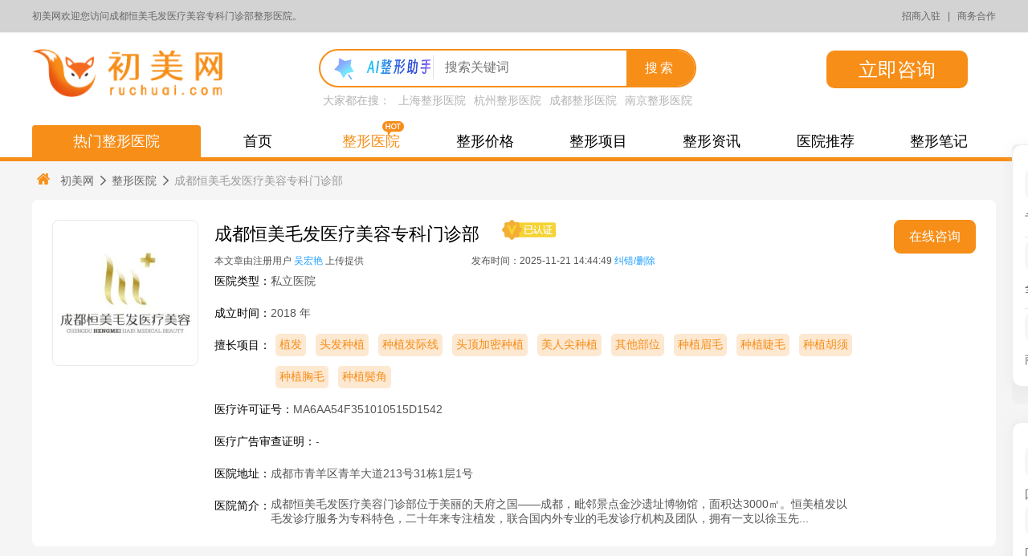

--- FILE ---
content_type: text/html; charset=utf-8
request_url: https://www.ruchuai.com/hospital/2827.html
body_size: 10822
content:
<!DOCTYPE html>
<html>
<head>
    <meta charset="utf-8">
    <meta http-equiv="X-UA-Compatible" content="IE=edge,chrome=1" />
    <meta name="renderer" content="webkit">
    <meta name="viewport" content="width=device-width,initial-scale=1.0,user-scalable=no" />
    <meta name="shenma-site-verification" content="82f8c8cd4923e93b4e07ed8d1341e48b_1619075180"/>
    <meta name="360-site-verification" content="f09831d4386b856b8097729bb1487d9c" />
    <meta name="sogou_site_verification" content="fZ3nomxYdC"/>
    <meta name="bytedance-verification-code" content="LjfreB8Od2u8evAg8n/I" />
    <title>成都恒美毛发医疗美容专科门诊部-整形医院-初美网</title>
    <meta name="description" content="成都恒美毛发医疗美容门诊部位于美丽的天府之国——成都，毗邻景点金沙遗址博物馆，面积达3000㎡。恒美植发以毛发诊疗服务为专科特色，二十年来专注植发，联合国内外专业的毛发诊疗机构及团队，拥有一支以徐玉先、张子奇、张学前、廖恒利、兰京等医生为首的植发老团队。">
    <meta name="keywords" content="成都恒美毛发医疗美容专科门诊部">
        <script>
        function IsPC() {
            var userAgentInfo = navigator.userAgent;
            var Agents = ["Android", "iPhone",
                "SymbianOS", "Windows Phone",
                "iPad", "iPod"];
            var flag = true;
            for (var v = 0; v < Agents.length; v++) {
                if (userAgentInfo.indexOf(Agents[v]) > 0) {
                    flag = false;
                    break;
                }
            }
            return flag;
        }
        var flag = IsPC();
        if (!flag) {
            window.location.href = '//m.ruchuai.com/hospital/2827.html';
        }
    </script>
        
    <!--[if lte IE 8]>
    <script src="/statics/js/html5shiv.min.js"></script>
    <![endif]-->
    <link rel="stylesheet" href="/statics/css/style20250729.css?version=20270702" />
    <script>
        var _hmt = _hmt || [];
        (function() {
            var hm = document.createElement("script");
            hm.src = "https://hm.baidu.com/hm.js?782c5b183741197175782a14b30a1ea0";
            var s = document.getElementsByTagName("script")[0];
            s.parentNode.insertBefore(hm, s);
        })();
    </script>
    <script>
        (function(){
        var el = document.createElement("script");
        el.src = "https://sf1-scmcdn-tos.pstatp.com/goofy/ttzz/push.js?5ee48ddff12178bd5747e10cf4a6372661d52930b7a2fce09eac5a94d1a5f10489a05bfd5633b99ddb231b26b2b3b1ebc528810e1e4535038cdd6b520527ddcc";
        el.id = "ttzz";
        var s = document.getElementsByTagName("script")[0];
        s.parentNode.insertBefore(el, s);
        })(window)
    </script>
    <style>
        #chatBtn{
            display: none!important;
        }
    </style>
</head>
<body>
<!--header-->

<header>
    <div class="topBar">
        <div class="wrap">
            <p class="fl">初美网欢迎您访问成都恒美毛发医疗美容专科门诊部整形医院。</p>
            <div class="fr QRFlex">
                <!-- <p>
                    <a href="/price">整形价格查询</a>
                    <a href="/hospital">整形医院查询</a>
                    <a href="javascript:;" class="mqBtn" rel="nofollow">联系我们</a>
                </p> -->
                                    <div class="showQR">
                        <span class="isShowModel">招商入驻</span>&nbsp;&nbsp; | &nbsp;&nbsp;<span>商务合作</span>
                        <div class="model-open">
                            <div class="model01">微信直接扫码咨询</div>
                            <div class="model02">广告位招商</div>
                            <div class="model02">医院医生流量合作</div>
                            <div class="model04"><img src="https://zf-tuiguang.oss-cn-hangzhou.aliyuncs.com/chumeiw/202507/21/687dd273bfc78.png" alt="" class="img-cover"></div>
                            <div class="model02">扫一扫咨询商务</div>
                        </div>
                    </div>
                            </div>
        </div>
    </div>

    <div class="head wrap">
                <a href="/">
                <img src="https://zf-tuiguang.oss-cn-hangzhou.aliyuncs.com/chumeiw/202102/22/60336de85e59c.png" alt="成都恒美毛发医疗美容专科门诊部-整形医院-初美网" title="成都恒美毛发医疗美容专科门诊部-整形医院-初美网" class="logo"/>
        </a>
        <div class="search" style="margin-left: 120px;">
            <div class="search-row">
                <form name="search" method="get" action="/search">
                    <div class="search-l">
                        <div class="aiIcon"><img src="/statics/img/search-ai.png" alt="" class="img-cover"></div>
                        <input type="hidden" name="c" value="hospital">
                        <input type="text" name="search_key" id="key" value="" placeholder="搜索关键词"/>
                    </div>
                    <button type="submit" id="btn">搜索</button>
                </form>
            </div>
            <div class="hot-search">
                <span>大家都在搜：</span>
                <a href="/hospital-0-310000-0.html">上海整形医院</a>
                <a href="/hospital-0-330000-0.html">杭州整形医院</a>
                <a href="/hospital-0-510000-0.html">成都整形医院</a>
                <a href="/hospital-0-320000-0.html">南京整形医院</a>
            </div>
        </div>

        <div class="l-phone">
            <div class="r-zx-btn">
                <a href="javascript:;" rel="nofollow" class="mqBtn">立即咨询</a>
            </div>
        </div>
    </div>

    <div class="main-nav">
        <div class="wrap">
            <div class="down-nav">
                <div class="tit" id="mysteve">热门整形医院</div>

                <ul class="slide-box" id="add" style="display:none">
                    <div class="img-icon"><img src="/statics/img/icon/andiqu.png" alt=""/><label>按地区：</label></div>
                    <li><a href="/hospital-0-110000-0.html">北京整形医院</a> </li>
                    <li><a href="/hospital-0-310000-0.html">上海整形医院</a> </li>
                    <li><a href="/hospital-0-440000-0.html">广东整形医院</a> </li>
                    <li><a href="/hospital-0-510000-0.html">成都整形医院</a> </li>
                    <li><a href="/hospital-0-500000-0.html">重庆整形医院</a> </li>
                    <li><a href="/hospital-0-330000-0.html">杭州整形医院</a> </li>
                    <li class="icon-addr-list"><a href="/hospital" >全部地区医院</a><label>></label> </li>
                    <div class="img-icon"><img src="/statics/img/icon/anxiangmu.png" alt=""/><label>按项目：</label></div>
                    <li><a href="/hospital-10008-0-0.html">胸部整形医院</a> </li>
                    <li><a href="/hospital-10003-0-0.html">鼻部整形医院</a> </li>
                    <li><a href="/hospital-10006-0-0.html">面部整形医院</a> </li>
                    <li><a href="/hospital-10024-0-0.html">植发整形医院</a> </li>
                    <li class="icon-project-list"><a href="/hospital" >全部项目医院</a> <label>></label></li>
  
                </ul>

                <div class="slide-box-slide-d">
                    <ul>
                                                <li><a href="/hospital-0-110000-0.html" alt="北京市">北京市</a> </li>
                                                <li><a href="/hospital-0-130000-0.html" alt="河北省">河北省</a> </li>
                                                <li><a href="/hospital-0-140000-0.html" alt="山西省">山西省</a> </li>
                                                <li><a href="/hospital-0-150000-0.html" alt="内蒙古自治区">内蒙古自治区</a> </li>
                                                <li><a href="/hospital-0-210000-0.html" alt="辽宁省">辽宁省</a> </li>
                                                <li><a href="/hospital-0-220000-0.html" alt="吉林省">吉林省</a> </li>
                                                <li><a href="/hospital-0-230000-0.html" alt="黑龙江省">黑龙江省</a> </li>
                                                <li><a href="/hospital-0-310000-0.html" alt="上海市">上海市</a> </li>
                                                <li><a href="/hospital-0-320000-0.html" alt="江苏省">江苏省</a> </li>
                                                <li><a href="/hospital-0-330000-0.html" alt="浙江省">浙江省</a> </li>
                                                <li><a href="/hospital-0-340000-0.html" alt="安徽省">安徽省</a> </li>
                                                <li><a href="/hospital-0-350000-0.html" alt="福建省">福建省</a> </li>
                                                <li><a href="/hospital-0-360000-0.html" alt="江西省">江西省</a> </li>
                                                <li><a href="/hospital-0-370000-0.html" alt="山东省">山东省</a> </li>
                                                <li><a href="/hospital-0-410000-0.html" alt="河南省">河南省</a> </li>
                                                <li><a href="/hospital-0-420000-0.html" alt="湖北省">湖北省</a> </li>
                                                <li><a href="/hospital-0-430000-0.html" alt="湖南省">湖南省</a> </li>
                                                <li><a href="/hospital-0-440000-0.html" alt="广东省">广东省</a> </li>
                                                <li><a href="/hospital-0-450000-0.html" alt="广西壮族自治区">广西壮族自治区</a> </li>
                                                <li><a href="/hospital-0-460000-0.html" alt="海南省">海南省</a> </li>
                                                <li><a href="/hospital-0-500000-0.html" alt="重庆市">重庆市</a> </li>
                                                <li><a href="/hospital-0-510000-0.html" alt="四川省">四川省</a> </li>
                                                <li><a href="/hospital-0-520000-0.html" alt="贵州省">贵州省</a> </li>
                                                <li><a href="/hospital-0-530000-0.html" alt="云南省">云南省</a> </li>
                                                <li><a href="/hospital-0-540000-0.html" alt="西藏自治区">西藏自治区</a> </li>
                                                <li><a href="/hospital-0-610000-0.html" alt="陕西省">陕西省</a> </li>
                                                <li><a href="/hospital-0-620000-0.html" alt="甘肃省">甘肃省</a> </li>
                                                <li><a href="/hospital-0-630000-0.html" alt="青海省">青海省</a> </li>
                                                <li><a href="/hospital-0-640000-0.html" alt="宁夏回族自治区">宁夏回族自治区</a> </li>
                                                <li><a href="/hospital-0-650000-0.html" alt="新疆维吾尔自治区">新疆维吾尔自治区</a> </li>
                                                <li><a href="/hospital-0-810000-0.html" alt="香港">香港</a> </li>
                                            </ul>
                    </div>
                <div class="slide-box-slide-p">
                    <ul>
                                                <li><a href="/hospital-10001-0-0.html" >
                            <img src="https://zf-tuiguang.oss-cn-hangzhou.aliyuncs.com/baike/ico_ybzx.png" alt="眼部整形">
                            <h3>眼部整形</h3>
                        </a></li>
                                                <li><a href="/hospital-10008-0-0.html" >
                            <img src="https://zf-tuiguang.oss-cn-hangzhou.aliyuncs.com/baike/ico_xbzx.png" alt="胸部整形">
                            <h3>胸部整形</h3>
                        </a></li>
                                                <li><a href="/hospital-10003-0-0.html" >
                            <img src="https://zf-tuiguang.oss-cn-hangzhou.aliyuncs.com/baike/ico_bbzx.png" alt="鼻部整形">
                            <h3>鼻部整形</h3>
                        </a></li>
                                                <li><a href="/hospital-10006-0-0.html" >
                            <img src="https://zf-tuiguang.oss-cn-hangzhou.aliyuncs.com/baike/ico_mblk.png" alt="面部轮廓">
                            <h3>面部轮廓</h3>
                        </a></li>
                                                <li><a href="/hospital-10024-0-0.html" >
                            <img src="https://zf-tuiguang.oss-cn-hangzhou.aliyuncs.com/baike/ico_zf.png" alt="植发">
                            <h3>植发</h3>
                        </a></li>
                                                <li><a href="/hospital-10009-0-0.html" >
                            <img src="https://zf-tuiguang.oss-cn-hangzhou.aliyuncs.com/baike/ico_mtsx.png" alt="美体塑形">
                            <h3>美体塑形</h3>
                        </a></li>
                                                <li><a href="/hospital-10011-0-0.html" >
                            <img src="https://zf-tuiguang.oss-cn-hangzhou.aliyuncs.com/baike/ico_kskcl.png" alt="抗衰抗初老">
                            <h3>抗衰抗初老</h3>
                        </a></li>
                                                <li><a href="/hospital-10019-0-0.html" >
                            <img src="https://zf-tuiguang.oss-cn-hangzhou.aliyuncs.com/baike/ico_ztzf.png" alt="自体脂肪">
                            <h3>自体脂肪</h3>
                        </a></li>
                                                <li><a href="/hospital-10010-0-0.html" >
                            <img src="https://zf-tuiguang.oss-cn-hangzhou.aliyuncs.com/baike/ico_pfmr.png" alt="皮肤美容">
                            <h3>皮肤美容</h3>
                        </a></li>
                                                <li><a href="/hospital-10021-0-0.html" >
                            <img src="https://zf-tuiguang.oss-cn-hangzhou.aliyuncs.com/baike/ico_rds.png" alt="除皱瘦脸">
                            <h3>除皱瘦脸</h3>
                        </a></li>
                                                <li><a href="/hospital-10020-0-0.html" >
                            <img src="https://zf-tuiguang.oss-cn-hangzhou.aliyuncs.com/baike/ico_bls.png" alt="玻尿酸">
                            <h3>玻尿酸</h3>
                        </a></li>
                                                <li><a href="/hospital-10007-0-0.html" >
                            <img src="https://zf-tuiguang.oss-cn-hangzhou.aliyuncs.com/baike/ico_cbzx.png" alt="唇部整形">
                            <h3>唇部整形</h3>
                        </a></li>
                                                <li><a href="/hospital-10012-0-0.html" >
                            <img src="https://zf-tuiguang.oss-cn-hangzhou.aliyuncs.com/baike/ico_smzx.png" alt="私密整形">
                            <h3>私密整形</h3>
                        </a></li>
                                                <li><a href="/hospital-10023-0-0.html" >
                            <img src="https://zf-tuiguang.oss-cn-hangzhou.aliyuncs.com/baike/ico_byjz.png" alt="半永久妆">
                            <h3>半永久妆</h3>
                        </a></li>
                                                <li><a href="/hospital-10017-0-0.html" >
                            <img src="https://zf-tuiguang.oss-cn-hangzhou.aliyuncs.com/baike/ico_ebzx.png" alt="耳部整形">
                            <h3>耳部整形</h3>
                        </a></li>
                                                <li><a href="/hospital-10022-0-0.html" >
                            <img src="https://zf-tuiguang.oss-cn-hangzhou.aliyuncs.com/baike/ico_jgtm.png" alt="激光脱毛">
                            <h3>激光脱毛</h3>
                        </a></li>
                                                <li><a href="/hospital-10013-0-0.html" >
                            <img src="https://zf-tuiguang.oss-cn-hangzhou.aliyuncs.com/baike/ico_ycmr.png" alt="牙齿美容">
                            <h3>牙齿美容</h3>
                        </a></li>
                                            </ul>
                </div>
            </div>
            <ul class="nav-con">
                                <li >
       
                <a href="/" >首页</a>
                  
      
                </li>
                                <li class="on">
       
                <a href="/hospital" class="on">整形医院</a>
                <div class="img-hot">
                    <img src="/statics/img/icon/hot.png" alt="hot"></div>  
      
                </li>
                                <li >
       
                <a href="/price" >整形价格</a>
                  
      
                </li>
                                <li >
       
                <a href="/xiangmu" >整形项目</a>
                  
      
                </li>
                                <li >
       
                <a href="/news" >整形资讯</a>
                  
      
                </li>
                                <li >
       
                <a href="/tuijian" >医院推荐</a>
                  
      
                </li>
                                <li >
       
                <a href="/zxbj" >整形笔记</a>
                  
      
                </li>
                                <!-- <li>
                    <a href="javascript:;" class="mqBtn" rel="nofollow">在线咨询</a>
                </li> -->
            </ul>
        </div>
    </div>
    <div class="nav-bar" style="height:5px; background:#f78e18"></div>


</header>
<script>
var     ms = document.getElementById("mysteve");
        var add = document.getElementById("add");
        ms.onmouseover = function () {
            add.style.display = "block";
        };
        add.onmouseover = function () {
            add.style.display = "block";
        };
        ms.onmouseout = function () {
            add.style.display = "none";
        };
        add.onmouseout = function () {
            add.style.display = "none";
        };
</script>

<!--crumbs-->

<section class="breadcrumb">
    <div class="wrap">
        <a href="/"><img src="/statics/img/icon/mianbaoxie.png" alt="home">初美网</a><i class="iconfont icon-right2"></i>
        <a href="/hospital">整形医院</a><i class="iconfont icon-right2"></i>
        <span class="gary_color">成都恒美毛发医疗美容专科门诊部</span>
    </div>
</section>

<!--main-->

<!--<section class="wrap hospital-detail"  onselectstart="return false">-->
<section class="wrap hospital-detail">
    <!---医院详情头部广告位1-->
        <!--医院信息-->
    <div class="hospital-info">
        <img src="https://zf-tuiguang.oss-cn-hangzhou.aliyuncs.com/chumeiw/202205/13/627e137696971.jpg?x-oss-process=image/resize,m_fill,w_250,h_250" alt="成都恒美毛发医疗美容专科门诊部" title="成都恒美毛发医疗美容专科门诊部" class="logo" />
        <div class="cr">
            <h1>成都恒美毛发医疗美容专科门诊部</h1>
            <div class="attest-btn">
                <img src="/statics/img/yiremnzheng.png">
            </div>
            <div class="source-info">
                <div>本文章由注册用户 <span>吴宏艳</span> 上传提供</div>
                <div>发布时间：2025-11-21 14:44:49 <a href="http://wpa.qq.com/msgrd?v=3&uin=1169288192&site=qq&menu=yes" target="_blank"> 纠错/删除</a></div>
            </div>
            <p><span>医院类型：</span>私立医院</p>
            <p><span>成立时间：</span>2018 年</p>
            <div class="info-box">
                <span>擅长项目：</span>
                <div class="has_project">
                                                    <a href="/xiangmu#product_10024" target="_blank">植发</a>
                                                                                <a href="/xiangmu#product_10024" target="_blank">头发种植</a>
                                                                                <a href="/baike/project-1877.html" target="_blank">种植发际线</a>
                                                                                    <a href="/baike/project-1878.html" target="_blank">头顶加密种植</a>
                                                                                    <a href="/baike/project-1879.html" target="_blank">美人尖种植</a>
                                                                                    <a href="/xiangmu#product_10024" target="_blank">其他部位</a>
                                                                                <a href="/baike/project-1880.html" target="_blank">种植眉毛</a>
                                                                                    <a href="/baike/project-1881.html" target="_blank">种植睫毛</a>
                                                                                    <a href="/baike/project-1883.html" target="_blank">种植胡须</a>
                                                                                    <a href="/baike/project-1884.html" target="_blank">种植胸毛</a>
                                                                                    <a href="/baike/project-1882.html" target="_blank">种植鬓角</a>
                                                                    </div>
            </div>
            <p class="address"><span>医疗许可证号：</span>MA6AA54F351010515D1542</p>
            <p class="address"><span>医疗广告审查证明：</span>-</p>
            <p class="address"><span>医院地址：</span>成都市青羊区青羊大道213号31栋1层1号</p>
            <div class="info-box">
                <span>医院简介：</span>
                <div class="hs_info">成都恒美毛发医疗美容门诊部位于美丽的天府之国——成都，毗邻景点金沙遗址博物馆，面积达3000㎡。恒美植发以毛发诊疗服务为专科特色，二十年来专注植发，联合国内外专业的毛发诊疗机构及团队，拥有一支以徐玉先...</div>
            </div>

        </div>
        <div class="zxBtn mqBtn">在线咨询</div>
    </div>
    <!--医院信息 end-->

    <section class="wrap">
    <!--右侧-->
        <section class="page-r sidebar">
            <div class="hospital-side">
                <div class="hd">
                    <h2>相关整形医院推荐<i></i></h2>
                    <a href="/hospital" class="more" rel="nofollow" target="_blank">更多<i class="iconfont icon-more"></i></a>
                </div>
                <ul>
                                        <li>
                        <a target="_blank" class="pic" href="/hospital/3770.html"><img src="https://zf-tuiguang.oss-cn-hangzhou.aliyuncs.com/chumeiw/202408/22/66c6e26d6d978.png" alt="常州市赫尔希医疗美容" title="常州市赫尔希医疗美容"/></a>
                        <h3><a target="_blank" href="/hospital/3770.html">常州市赫尔希医疗美容</a></h3>
                        <div class="zxBtn"><a target="_blank" class="pic" href="/hospital/3770.html">医院详情</a></div>
                    </li>
                                        <li>
                        <a target="_blank" class="pic" href="/hospital/3758.html"><img src="https://zf-tuiguang.oss-cn-hangzhou.aliyuncs.com/chumeiw/202408/16/66bef59a84a6c.png" alt="成都疤研疤痕门诊部" title="成都疤研疤痕门诊部"/></a>
                        <h3><a target="_blank" href="/hospital/3758.html">成都疤研疤痕门诊部</a></h3>
                        <div class="zxBtn"><a target="_blank" class="pic" href="/hospital/3758.html">医院详情</a></div>
                    </li>
                                        <li>
                        <a target="_blank" class="pic" href="/hospital/3757.html"><img src="https://zf-tuiguang.oss-cn-hangzhou.aliyuncs.com/chumeiw/202408/16/66bef3c80b1c6.png" alt="成都柏悦美合医疗美容" title="成都柏悦美合医疗美容"/></a>
                        <h3><a target="_blank" href="/hospital/3757.html">成都柏悦美合医疗美容</a></h3>
                        <div class="zxBtn"><a target="_blank" class="pic" href="/hospital/3757.html">医院详情</a></div>
                    </li>
                                        <li>
                        <a target="_blank" class="pic" href="/hospital/3756.html"><img src="https://zf-tuiguang.oss-cn-hangzhou.aliyuncs.com/chumeiw/202408/16/66bef0ec93b7c.png" alt="成都高新春天医疗美容整形门诊部" title="成都高新春天医疗美容整形门诊部"/></a>
                        <h3><a target="_blank" href="/hospital/3756.html">成都高新春天医疗美容整形门诊部</a></h3>
                        <div class="zxBtn"><a target="_blank" class="pic" href="/hospital/3756.html">医院详情</a></div>
                    </li>
                                        <li>
                        <a target="_blank" class="pic" href="/hospital/3755.html"><img src="https://zf-tuiguang.oss-cn-hangzhou.aliyuncs.com/chumeiw/202408/16/66beee1922439.png" alt="成都锦江萃颜堂医学门诊部" title="成都锦江萃颜堂医学门诊部"/></a>
                        <h3><a target="_blank" href="/hospital/3755.html">成都锦江萃颜堂医学门诊部</a></h3>
                        <div class="zxBtn"><a target="_blank" class="pic" href="/hospital/3755.html">医院详情</a></div>
                    </li>
                                        <li>
                        <a target="_blank" class="pic" href="/hospital/3754.html"><img src="https://zf-tuiguang.oss-cn-hangzhou.aliyuncs.com/chumeiw/202408/16/66bee9fd9e552.jpg" alt="成都第二人民医院烧伤整形科" title="成都第二人民医院烧伤整形科"/></a>
                        <h3><a target="_blank" href="/hospital/3754.html">成都第二人民医院烧伤整形科</a></h3>
                        <div class="zxBtn"><a target="_blank" class="pic" href="/hospital/3754.html">医院详情</a></div>
                    </li>
                                        <li>
                        <a target="_blank" class="pic" href="/hospital/3753.html"><img src="https://zf-tuiguang.oss-cn-hangzhou.aliyuncs.com/chumeiw/202408/15/66bda01b49908.png" alt="成都东篱医院" title="成都东篱医院"/></a>
                        <h3><a target="_blank" href="/hospital/3753.html">成都东篱医院</a></h3>
                        <div class="zxBtn"><a target="_blank" class="pic" href="/hospital/3753.html">医院详情</a></div>
                    </li>
                                        <li>
                        <a target="_blank" class="pic" href="/hospital/3752.html"><img src="https://zf-tuiguang.oss-cn-hangzhou.aliyuncs.com/chumeiw/202408/15/66bd9e65368b8.jpg" alt="成都菲乐医疗美容门诊部" title="成都菲乐医疗美容门诊部"/></a>
                        <h3><a target="_blank" href="/hospital/3752.html">成都菲乐医疗美容门诊部</a></h3>
                        <div class="zxBtn"><a target="_blank" class="pic" href="/hospital/3752.html">医院详情</a></div>
                    </li>
                                    </ul>
            </div>


            <div class="news-side">
                <div class="hd">
                    <h2>整形医院排行榜<i></i></h2>
                    <a href="/hospital" class="more" rel="nofollow" target="_blank">更多<i class="iconfont icon-more"></i></a>
                </div>
                <ul>
                                        <li class="n1"><i class="iconfont icon-hot"></i>
                        <a href="/hospital/4035.html">长沙三和医疗美容</a>
                    </li>
                                                            <li class="n2"><i class="iconfont icon-hot"></i>
                        <a href="/hospital/4034.html">长沙瑞澜医疗美容医院</a>
                    </li>
                                                            <li class="n3"><i class="iconfont icon-hot"></i>
                        <a href="/hospital/4033.html">长沙柒和医疗美容医院</a>
                    </li>
                                                            <li><i>4</i>
                        <a data-type="mip" href="/hospital/4032.html">长沙你美医疗美容门诊部</a>
                    </li>
                                                            <li><i>5</i>
                        <a data-type="mip" href="/hospital/4031.html">长沙美之峰医疗美容门诊部</a>
                    </li>
                                                            <li><i>6</i>
                        <a data-type="mip" href="/hospital/4030.html">长沙美研医疗美容</a>
                    </li>
                                                            <li><i>7</i>
                        <a data-type="mip" href="/hospital/4029.html">长沙美德思医疗美容</a>
                    </li>
                                                            <li><i>8</i>
                        <a data-type="mip" href="/hospital/4028.html">长沙脸博士医疗美容</a>
                    </li>
                                                        </ul>
            </div>
        </section>
        <!--右侧 end-->
        <!--左侧-->
        <section class=" page-l sidebar">
            <div class="hospital-side">
                <div class="hospital-con">
                    <ul>
                        <li class="con-title on">医院简介</li>
                        <li class="con-title">医院环境</li>
                        <li class="con-title">医院地址</li>
                        <li class="con-title">医院案例</li>
                    </ul>
                </div>
                <div class="hospital-con-title">医院简介</div>
                <div class="con-info">
                    成都恒美毛发医疗美容门诊部位于美丽的天府之国——成都，毗邻景点金沙遗址博物馆，面积达3000㎡。恒美植发以毛发诊疗服务为专科特色，二十年来专注植发，联合国内外专业的毛发诊疗机构及团队，拥有一支以徐玉先、张子奇、张学前、廖恒利、兰京等医生为首的植发老团队。
                </div>
                <div class="hospital-con-title">医院相册</div>
                <div >
                                        <ul class="hospital-photo">
                                                <li><img src="https://zf-tuiguang.oss-cn-hangzhou.aliyuncs.com/chumeiw/202205/13/627e137c04859.jpg?x-oss-process=image/resize,m_fill,w_245,h_180" layer-src="https://zf-tuiguang.oss-cn-hangzhou.aliyuncs.com/chumeiw/202205/13/627e137c04859.jpg" alt="成都恒美毛发医疗美容专科门诊部环境" title="成都恒美毛发医疗美容专科门诊部环境" /></li>
                                                <li><img src="https://zf-tuiguang.oss-cn-hangzhou.aliyuncs.com/chumeiw/202205/13/627e137c316bc.jpg?x-oss-process=image/resize,m_fill,w_245,h_180" layer-src="https://zf-tuiguang.oss-cn-hangzhou.aliyuncs.com/chumeiw/202205/13/627e137c316bc.jpg" alt="成都恒美毛发医疗美容专科门诊部环境" title="成都恒美毛发医疗美容专科门诊部环境" /></li>
                                                <li><img src="https://zf-tuiguang.oss-cn-hangzhou.aliyuncs.com/chumeiw/202205/13/627e137c5f8e7.jpg?x-oss-process=image/resize,m_fill,w_245,h_180" layer-src="https://zf-tuiguang.oss-cn-hangzhou.aliyuncs.com/chumeiw/202205/13/627e137c5f8e7.jpg" alt="成都恒美毛发医疗美容专科门诊部环境" title="成都恒美毛发医疗美容专科门诊部环境" /></li>
                                                <li><img src="https://zf-tuiguang.oss-cn-hangzhou.aliyuncs.com/chumeiw/202205/13/627e137c8b635.jpg?x-oss-process=image/resize,m_fill,w_245,h_180" layer-src="https://zf-tuiguang.oss-cn-hangzhou.aliyuncs.com/chumeiw/202205/13/627e137c8b635.jpg" alt="成都恒美毛发医疗美容专科门诊部环境" title="成都恒美毛发医疗美容专科门诊部环境" /></li>
                                            </ul>
                                    </div>
                <div class="hospital-con-title">医院地址</div>
                
                <div class="con-address" >
                    <p style="color:#666">成都市青羊区青羊大道213号31栋1层1号</p>
<!--                    <div id="container"></div>-->
                </div>

                <div class="hospital-con-title">
                    本院资讯
                </div>
                <div class="hospital-diary diaryBox"  style="margin-left: 30px">
                <ul>
                                        <li><i>1</i>
                        <a data-type="mip" href="/news/370338.html">成都恒美毛发医疗美容专科门诊部植发术前术后的注意事项，专家带你一一解析！</a>
                    </li>
                                        <li><i>2</i>
                        <a data-type="mip" href="/tuijian/79906.html">成都恒美毛发医疗美容专科门诊部怎么样？</a>
                    </li>
                                        <li><i>3</i>
                        <a data-type="mip" href="/tuijian/92203.html">成都恒美毛发医疗美容专科门诊部可靠吗？收费如何！</a>
                    </li>
                                    </ul>
                </div>


              <!--医院日记-->
<!--              <div class="hospital-diary diaryBox">-->
                <!-- 日记列表 -->
<!--                -->
                <!-- 日记列表 end-->
    
<!--                -->
<!--                &lt;!&ndash; <div class="soBox-noData">-->
<!--                    <img src="/statics/img/empty.png">-->
<!--                </div> &ndash;&gt;                -->
<!--                <div class="zxBtn mqBtn noDataBtn">咨询查看本院日记</div>-->
<!--                -->
<!--               </div>-->
            </div>
            <!--医院日记 end-->
        </section>
        <!--左侧 end-->
        <section style="width: 100%;display: flex">
            <div class="hospital-diary doctor-diary diaryBox">
                <div class="shenming" >
                    <div style="text-align: center">网站提醒和声明</div>
                    <span>本站为注册用户提供信息存储空间服务，非“初美网”编辑上传提供的文章/文字均是注册用户自主发布上传，不代表本站观点，版权归原作者所有，如有侵权、虚假信息、错误信息或任何问题，请及时联系我们，我们将在第一时间删除或更正。</span>
                </div>

            </div>
        </section>
        <!---医院详情头部广告位2-->
            </section>
</section>

<!--page floating-->
<!-- <div class="fixedRight">
    <div class="home">
        <a href="/"><i class="iconfont icon-shouye"></i><span>返回<br>首页</span></a>
    </div>
    <div class="top"><i class="iconfont icon-fold"></i><span>返回<br>顶部</span></div>
</div> -->

<div class="fixright" id="fixedRight">
    <div class="navRight">
        <div class="onew firstO mqBtn">
            <div class="righIcon">
                <img src="/statics/img/rightn01.png" alt="" lazy class="img-cover"/>
            </div>
            <div class="pdtext">专属顾问</div>
        </div>
        <div class="onew seconde">
            <div class="righIcon">
                <img src="/statics/img/rightn02.png" alt="" lazy class="img-cover"/>
            </div>
            <div class="pdtext">全部服务</div>
            <div class="qrleft-nav">
                                <a  href="/">首页</a>
                                <a class="on" href="/hospital">整形医院</a>
                                <a  href="/price">整形价格</a>
                                <a  href="/xiangmu">整形项目</a>
                                <a  href="/news">整形资讯</a>
                                <a  href="/tuijian">医院推荐</a>
                                <a  href="/zxbj">整形笔记</a>
                            </div> 
        </div>
        <div class="onew three">
            <div class="righIcon">
                <img src="/statics/img/rightn03.png" alt="" lazy class="img-cover"/>
            </div>
            <div class="sshawh">商务合作</div>
            <div class="qrleft">
                <div class="ermwi"><img src="https://zf-tuiguang.oss-cn-hangzhou.aliyuncs.com/chumeiw/202507/21/687dd277cd002.png" alt="" class="img-cover"></div>
                <div class="saoyis">扫一扫咨询商务</div>
            </div>         
        </div>
    </div>
</div>
<div class="fixright" id="fixedRight" style="top: 526px;height: 210px;">
    <div class="navRight">
        <div class="onew three backTop">
            <div class="righIcon">
                <img src="/statics/img/rightn04.png" alt="" lazy class="img-cover"/>
            </div>
            <div class="sshawh">回到顶部</div>
        </div>
        <a class="onew three backPage" href="/">
            <div class="righIcon">
                <img src="/statics/img/rightn05.png" alt="" lazy class="img-cover"/>
            </div>
            <div class="sshawh">回到首页</div>
        </a>
    </div>
</div>


<!--弹窗开始-->
<!---->
<!--<div class="center-tc">-->
<!--    <img src="/statics/img/tc.png" class="mqBtn tc-img">-->
<!--    <a href="javascript:;" class="close_tc">-->
<!--        <img src="/statics/img/close.png" alt="">-->
<!--    </a>-->
<!--</div>-->
<!---->


<footer id="target-section">
    <div class="wrap">
        <ul class="footer-icon">
            <li>
                <a href="/hospital">
                    <img src="/statics/img/footer/zhengguijigou.png" alt="正规机构">
                    <h3>正规机构</h3>
                </a>
            </li>
            <li>
                <a href="/price">
                    <img src="/statics/img/footer/jinbi.png" alt="整形价格">
                    <h3>整形价格</h3>
                </a>
            </li>
            <li>
                <a href="javascript:;" rel="nofollow" class="mqBtn">
                    <img src="/statics/img/footer/fayouriji.png" alt="整形案例">
                    <h3>整形案例</h3>
                </a>
            </li>
            <li>
                <a href="/news">
                    <img src="/statics/img/footer/zhifazixun.png" alt="整形资讯">
                    <h3>整形资讯</h3>
                </a>
            </li>
            <li>
                <a href="/ykzx">
                    <img src="/statics/img/footer/zhifazixun.png" alt="眼科资讯">
                    <h3>眼科资讯</h3>
                </a>
            </li>
            <li>
                <a href="/yczx">
                    <img src="/statics/img/footer/zhifazixun.png" alt="孕产资讯">
                    <h3>孕产资讯</h3>
                </a>
            </li>
        </ul>

        <div class="top">
            <div class="cen1200 clearfix">
                <div>
                    <h3><a href="/hospital" target="_blank">整形医院</a></h3>
                    <ul>
                        <li><a href="/hospital-0-110000-0.html" title="北京整形医院" target="_blank"><h4>北京整形医院</h4></a></li>
                        <li><a href="/hospital-0-310000-0.html" title="上海整形医院" target="_blank"><h4>上海整形医院</h4></a></li>
                        <li><a href="/hospital-0-440000-0.html" title="广州整形医院" target="_blank"><h4>广州整形医院</h4></a></li>
                        <li><a href="/hospital-0-440000-0.html" title="深圳整形医院" target="_blank"><h4>深圳整形医院</h4></a></li>
                    </ul>
                    <ul>
                        <li><a href="/hospital-0-510000-0.html" title="成都整形医院" target="_blank"><h4>成都整形医院</h4></a></li>
                        <li><a href="/hospital-0-500000-0.html" title="重庆整形医院" target="_blank"><h4>重庆整形医院</h4></a></li>
                        <li><a href="/hospital-0-430000-0.html" title="湖南整形医院" target="_blank"><h4>湖南整形医院</h4></a></li>
                        <li><a href="/hospital-0-330000-0.html" title="杭州整形医院" target="_blank"><h4>杭州整形医院</h4></a></li>
                    </ul>
                </div>
                <div>
                    <h3><a href="/price" target="_blank">整形价格</a></h3>
                    <ul>
                        <li><a href="/baike/project-1877.html" title="发际线种植价格" target="_blank"><h4>发际线种植价格</h4></a></li>
                        <li><a href="/baike/project-1771.html" title="胸部整形价格" target="_blank"><h4>胸部整形价格</h4></a></li>
                        <li><a href="/baike/project-1801.html" title="吸脂瘦大腿价格" target="_blank"><h4>吸脂瘦大腿价格</h4></a></li>
                        <li><a href="/baike/project-1691.html" title="肋软骨隆鼻价格" target="_blank"><h4>肋软骨隆鼻价格</h4></a></li>
                    </ul>
                    <ul>
                        <li><a href="/baike/project-1741.html" title="下巴整形价格" target="_blank"><h4>下巴整形价格</h4></a></li>
                        <li><a href="/baike/project-1684.html" title="鼻子整形价格" target="_blank"><h4>鼻子整形价格</h4></a></li>
                        <li><a href="/baike/project-1712.html" title="眼部整形价格" target="_blank"><h4>眼部整形价格</h4></a></li>
                        <li><a href="/baike/project-1733.html" title="磨骨整形价格" target="_blank"><h4>磨骨整形价格</h4></a></li>
                    </ul>
                </div>
                <div class="last">
                    <div>
                        <h3>初美网专业靠谱整形咨询预约平台</h3>
                        <a href="https://m.ruchuai.com" rel="" class="">手机浏览</a>
                    </div>
                </div>
            </div>
        </div>

                    </div>
    <div class="bot">
        <div class="cen1200">
            <div class="bot_top clearfix">
                
                <div class="logo_ft">
                    <div class="ft-top">
                        <p>关于本站</p>
                        <span>初美网整形医院预约平台-为求美者提供全国专业靠谱的整形机构预约查询咨询服务,还可查询整形医院价格,整形资讯,整形资讯等内容.</span>
                    </div>
                    <div class="logo-footer">
                        <img src="https://zf-tuiguang.oss-cn-hangzhou.aliyuncs.com/chumeiw/202102/22/60336de85e59c.png" alt="初美网整形平台-推荐全国正规专业整形美容医院" title="初美网整形平台-推荐全国正规专业整形美容医院"/>
                        <div class="ft-bot">
                            <p class="p1" style="font-size: 18px;color: #111015;">正规整形咨询平台 </p>
<!--                            <p class="p2"><a href="javascript:;" rel="nofollow" class="mqBtn">立即免费咨询</a></p>-->
                        </div>                    
                    </div>       
                </div>
                <div class="gywm">
                    <h3><a href="javascript:;" rel="nofollow">关于我们</a></h3>
                    <ul>
                        <li><a href="/index/about" rel="nofollow" target="_blank" title="关于我们">关于我们</a></li>
<!--                        <li><a href="javascript:;" rel="nofollow" class="mqBtn" title="联系我们">您的私人专属 整形医院咨询顾问</a></li>-->
<!--                        <li><a href="javascript:;" rel="nofollow" class="mqBtn" title="联系我们">周一至周日7*24 小时</a></li>-->
<!--                        <li><a href="javascript:;" class="mqBtn" title="在线客服" rel="nofollow">在线客服</a></li>-->
                        <li><a href="/index/pact" rel="nofollow" target="_blank" title="用户协议">用户协议</a></li>
                        <li><a href="/index/privacy" rel="nofollow" target="_blank" title="隐私协议">隐私协议</a></li>
                    </ul>
                </div>
                <div class="hzhb">
                    <h3><a href="javascript:;" rel="nofollow">合作伙伴</a></h3>
                    <ul>
                        <li><a href="/hospital/1238.html" rel="nofollow" target="_blank" title="新生植发医院"><h4>新生植发医院</h4></a></li>
                        <li><a href="/hospital/941.html" rel="nofollow" target="_blank"  title="碧莲盛植发医院"><h4>碧莲盛植发医院</h4></a></li>
                        <li><a href="/hospital-10024-0-0.html" rel="nofollow" target="_blank" title="植发医院"><h4>植发医院</h4></a></li>
                    </ul>
                    <ul>
                        <li><a href="/hospital/102.html" target="_blank" title="重庆美轮美奂整形医院"><h4>重庆美轮美奂整形医院</h4></a></li>
                        <li><a href="/hospital/75.html" target="_blank" title="北京知音医疗美容整形"><h4>北京知音医疗美容整形</h4></a></li>
                        <li><a href="/hospital/62.html" target="_blank" title="上海首尔丽格整形医院"><h4>上海首尔丽格整形医院</h4></a></li>
                    </ul>
                    <ul>
                        <li><a href="/hospital/95.html" target="_blank" title="杭州艺星医疗美容医院"><h4>杭州艺星医疗美容医院</h4></a></li>
                        <li><a href="/hospital/101.html" target="_blank" title="广州华美医疗美容医院"><h4>广州华美医疗美容医院</h4></a></li>
                        <li><a href="/hospital/32.html" target="_blank" title="苏州美贝尔医疗美容医院"><h4>苏州美贝尔医疗美容医院</h4></a></li>
                    </ul>
                </div>
            </div>
            <div class="bot_bot">
                <p class="pp1">Copyright@2005-2026&emsp;www.ruchuai.com&emsp;版权所有 <a style="color: rgba(255,255,255,0.4);" href="https://www.ruchuai.com/sitemap/">sitemap</a></p>
                <p class="pp1">ICP证：<a style="color: rgba(255,255,255,0.4);" href="https://beian.miit.gov.cn/" target="_blank" rel="nofollow">蜀ICP备14013245号-9</a>&emsp;成都如丽网络科技有限公司&emsp;公司地址：锦江区下东大街紫泉段68号时代8号13楼</p>
                <p class="pp2">免责声明：声明： 本站所有信息均来源于网络转载或其他注册用户上传分享，其原创性以及文中陈述文字和内容未经本站证实，本站对该文以及其中全部或部分内容、文字的真实性、完整性、及时性，不作出任何保证或承诺。如您发现信息涉及版权等问题，请及时与我方联系，本站QQ: 1169288192,我方会尽快处理。本站任何信息都不能代替执业医师面对面的诊断和治疗，本站所展示信息和数据等仅供参考，不代表任何诊疗建议或意见，本站不承担由此引起的法律责任。凡以任何方式浏览、登录本站，或直接、间接使用本站资料者，视为自愿接受本站声明的约束。

温馨提示：初美网温馨提示：整形有风险，请谨慎选择。未满18周岁的青少年不宜做整形手术！</p>
            </div>
            <div class="trav">
                <a href="https://credit.cecdc.com/" rel="nofollow"><img src="/statics/img/chengxin.png" title="诚信网站" alt="诚信网站"/></a>
                <a href="https://www.12377.cn/" rel="nofollow"><img src="/statics/img/buliang.png" title="不良信息举报中心" alt="不良信息举报中心"/></a>
                <img src="/statics/img/wangluo.png" title="网警110" alt="网警110"/>
            </div>
        </div>
    </div>
</footer>


<script>
    var closeKefu = Boolean("");
</script>
<script src="/statics/js/jquery.min.js"></script>
<script src="/statics/js/jquery.SuperSlide.2.1.1.js"></script>
<script src="/statics/js/common.js?v=20240417"></script>
<script src="/statics/js/main.js?version=20201127"></script>

<script src="/statics/layui-v2.3.0/layui.js" charset="utf-8"></script>
<script>
    layui.use(['layer'], function() {
        layer.photos({
            photos: '.hospital-photo',
            anim: 5
        });
    });
</script>

</body>
<script>
    var app_name = '初美网';
    var logo_nav = 'https://zf-tuiguang.oss-cn-hangzhou.aliyuncs.com/chumeiw/202102/22/60336de85e59c.png';
 
    $(".backTop").on("click", function() {
        $('html,body').animate({ scrollTop: '0px' }, 500);
    });
</script>
</html>


--- FILE ---
content_type: text/css
request_url: https://www.ruchuai.com/statics/css/style20250729.css?version=20270702
body_size: 40994
content:
/**20270702*/
@font-face {
  font-family: "iconfont";
  src: url('//at.alicdn.com/t/font_793494_svggotrjc7o.eot?t=1542766317329');
  src: url('//at.alicdn.com/t/font_793494_svggotrjc7o.eot?t=1542766317329#iefix') format('embedded-opentype'), /* IE6-IE8 */ url('[data-uri]') format('woff'), url('//at.alicdn.com/t/font_793494_svggotrjc7o.ttf?t=1542766317329') format('truetype'), /* chrome, firefox, opera, Safari, Android, iOS 4.2+*/ url('//at.alicdn.com/t/font_793494_svggotrjc7o.svg?t=1542766317329#iconfont') format('svg');
  
  /* IE9*/
  /* iOS 4.1- */
}
.iconfont {
  font-family: "iconfont" !important;
  font-size: 16px;
  font-style: normal;
  -webkit-font-smoothing: antialiased;
  -moz-osx-font-smoothing: grayscale;
}
.icon-shouji:before {
  content: "\e6b7";
}
.icon-tel {
  width: 14px;
  height: 14px;
  margin-right: 6px;
  float: left;
  background-image: url(../img/lianxiwm2.png);
}
.icon-time:before {
  content: "\e6d4";
}
.icon-unfold:before {
  content: "\e661";
}
.icon-unfold2:before {
  content: "\e679";
}
.icon-right2:before {
  content: "\e6a3";
}
.icon-pinglun2:before {
  content: "\e640";
}
.icon-fold:before {
  content: "\e6de";
}
.icon-shouye:before {
  content: "\e609";
}
.icon-msnui-more:before {
  content: "\e67a";
}
.icon-check:before {
  content: "\e6b1";
}
.icon-kefu:before {
  content: "\e601";
}
.icon-user2:before {
  content: "\e68d";
}
.icon-hot:before {
  content: "\e6ac";
}
.icon-jiantou1:before {
  content: "\e6a2";
}
.icon-zhiding:before {
  content: "\e6a4";
}
.icon-sousuo:before {
  content: "\e6b4";
}
.icon-caidan:before {
  content: "\e790";
}
.icon-gouxuan:before {
  content: "\e6c1";
}
.icon-tupian:before {
  content: "\e6aa";
}
.icon-pinglun:before {
  content: "\e6bb";
}
.icon-yuedu:before {
  content: "\e680";
}
.icon-wenzhang:before {
  content: "\e643";
}
.icon-delete:before {
  content: "\e60a";
}
.icon-jianjie:before {
  content: "\e6c4";
}
.icon-jia1:before {
  content: "\e677";
}
.icon-jiantou:before {
  content: "\e6b6";
}
.icon-lianxi:before {
  content: "\e61a";
}
.icon-jia:before {
  content: "\e626";
}
.icon-verify:before {
  content: "\e691";
}
.icon-more:before {
  content: "\e6ba";
}
.icon-back_light:before {
  content: "\e7e0";
}
.icon-guanbi:before {
  content: "\e7b7";
}
.icon-pingjia:before {
  content: "\e69e";
}
.icon-close:before {
  content: "\e6e9";
}
.icon-favorite:before {
  content: "\e6eb";
}
.icon-coordinates_fill:before {
  content: "\e6ec";
}
.icon-dianzan_fill:before {
  content: "\e708";
}
.icon-dianzan:before {
  content: "\e709";
}
.icon-yisheng:before {
  content: "\e614";
}
.icon-jiazai:before {
  content: "\e6cd";
}
.icon-menzhen:before {
  content: "\e63e";
}
.icon-right:before {
  content: "\e8d9";
}
.icon-instructio:before {
  content: "\e602";
}
.icon-project:before {
  content: "\e604";
}
.icon-warning:before {
  content: "\e603";
}
.icon-group:before {
  content: "\e605";
}
.icon-incognito:before {
  content: "\e606";
}
.icon-liwu:before {
  content: "\e608";
}
.icon-left:before {
  content: "\e8da";
}
.icon-xiangyou:before {
  content: "\e600";
}
.icon-search:before {
  content: "\e607";
}
.icon-pinglun1:before {
  content: "\e613";
}
.icon-yuedu1:before {
  content: "\e616";
}
body,
h1,
h2,
h3,
h4,
p,
dl,
dt,
dd,
ul,
li,
form,
button,
input,
textarea,
th,
td,
a {
  margin: 0;
  padding: 0;
}
header,
section,
footer {
  display: block;
}
body {
  font-family: "Microsoft YaHei", arial, "\5b8b\4f53", sans-serif, tahoma,"Segoe UI Emoji", "Apple Color Emoji", sans-serif;
  font-size: 14px;
  color: #555;
  background-color: #f5f5f5;
  min-width: 1200px;
}
img {
  border: 0;
}
h1,
h2,
h3,
h4 {
  font-weight: normal;
}
ul,
ol,
li {
  list-style: none;
}
em,
i {
  font-style: normal;
}
a,
input,
button {
  -webkit-tap-highlight-color: rgba(0, 0, 0, 0);
  /*取消轻按时高亮*/
}
input,
button {
  -webkit-appearance: none;
  border-radius: 0;
  /*去苹果圆角*/
}
a,
input,
textarea,
select,
option,
button {
  outline: 0;
  /*点击时虚线边框*/
}
input:-webkit-autofill,
textarea:-webkit-autofill,
select:-webkit-autofill {
  -webkit-box-shadow: inset 0 0 0 1000px #fff;
  box-shadow: inset 0 0 0 1000px #fff;
  /*自动填充背景色*/
}
a {
  color: #555;
  text-decoration: none;
}
.fl {
  float: left !important;
}
.fr {
  float: right !important;
}
.cb {
  clear: both;
}
.ml20 {
  margin-left: 20px;
}
.mb20 {
  margin-bottom: 20px;
}
.mb30 {
  margin-bottom: 35px;
}
.w1200,
.wrap {
  width: 1200px;
  height: auto;
  margin: 0 auto;
  clear: both;
}
.link {
  color: #409eff;
  cursor: pointer;
}
.c-text-nowrap {
  overflow: hidden;
  text-overflow: ellipsis;
  white-space: nowrap;
}
.c-text-nowrap-2 {
  overflow: hidden;
  display: -webkit-box;
  -webkit-line-clamp: 2;
  -webkit-box-orient: vertical;
}
.c-text-nowrap-3 {
  overflow: hidden;
  display: -webkit-box;
  -webkit-line-clamp: 3;
  -webkit-box-orient: vertical;
}
.c-text-nowrap-4 {
  overflow: hidden;
  display: -webkit-box;
  -webkit-line-clamp: 4;
  -webkit-box-orient: vertical;
}
body {
  /*滚动条样式*/
}
body::-webkit-scrollbar {
  /*滚动条整体样式*/
  width: 5px;
  /*高宽分别对应横竖滚动条的尺寸*/
}
body::-webkit-scrollbar-thumb {
  /*滚动条里面小方块*/
  border-radius: 5px;
  -webkit-box-shadow: inset 0 0 5px rgba(0, 0, 0, 0.2);
  background: rgba(0, 0, 0, 0.2);
}
.iconfont {
  font-size: 16px;
  -webkit-transition: all .3s ease 0s;
  transition: all .3s ease 0s;
  vertical-align: middle;
}
.icon-on {
  color: #fe7171;
}

.gary_color {
  color: #999999 !important;
}
.black_color {
  color:#555 !important;
}

/*--------------------------conmmon start---------------------------------------------*/
.liulan{
  padding: 0px 2px 0px 10px;
  line-height: 12px;
  height: 12px;
}
.font-w{
  font-weight: 600;
}
.p_label {
      margin: 6px;
    padding: 5px;
    font-size: 14px;
    background-color: #fde8d1;
   
    border-radius: 5px;
}
.main_color{
  color: #f78e18;

}
.p_label a{
  color: #f78e18;
}

/*--------------------------common end---------------------------------------------*/

/*
 * 头部
 */
header {
  background: #fff;
}
header .topBar {
  padding: 13px 0;
  height: 14px;
  line-height: 14px;
  font-size: 12px;
  color: #666666;
  border-bottom: 1px solid #eee;
  background: #d3d3d3;
}
header .topBar a {
  display: inline-block;
  padding: 0 10px;
  float: left;
  color: #666666;
}

header .topBar span {
  display: inline-block;
  height: 12px;
  border-left: 1px solid #666666;
  float: left;
}
header .topBar .user {
  color: #52C4F7;
}
header .head {
  padding: 20px 0;
  height: 75px;
  clear: both;
}
header .logo {
  display: block;
  min-width: 100px;
  height: 60px;
  float: left;
}
header .logo img {
  min-width: 100px;
  width: 180px;
  height: 60px;
}
header .city-select {
  padding: 15px 0 25px 40px;
  position: relative;
  float: left;
}
header .city-select .city-current {
  width: 100px;
  height: 30px;
  line-height: 30px;
  font-size: 16px;
  color: #666666;
  letter-spacing: 2px;
  cursor: pointer;
  overflow: hidden;
  text-overflow: ellipsis;
  white-space: nowrap;
}
header .city-select .city-current i {
  padding-left: 5px;
}
header .city-select .city-list {
  position: absolute;
  top: 55px;
  left: 25px;
  z-index: 100;
  padding: 10px;
  display: none;
  width: 540px;
  height: auto;
  background: #fff;
  border: 1px solid #f5f5f5;
  border-radius: 3px;
  box-shadow: 2px 5px 15px 0 rgba(0, 0, 0, 0.3);
  transition: all 3s;
}
header .city-select .city-list a {
  display: inline-block;
  min-width: 110px;
  margin: 3px;
  padding: 5px;
  letter-spacing: 2px;
}
header .city-select .city-list:before {
  position: absolute;
  top: -13px;
  left: 10px;
  z-index: 2;
  display: block;
  content: '';
  width: 43px;
  height: 14px;
  font-size: 0;
  background: url(../img/up.png);
}
header .city-select:hover .city-list,
header .city-select.show .city-list {
  display: block;
}
header .search {
  float: left;
  /*margin-right: 300px;*/
  margin-left: 20px;
}
header .l-phone {
  float: right;
  color: #FFFFFF;
  cursor: pointer;
}
header .l-phone .p1 {
  margin-top: 3px;
  float: left;
  margin-right: 10px;
}
header .l-phone .rxdh {
  color: #878787;
  display: block;
  font-size: 16px;
}
header .l-phone .number {
  color: #f78e18;
  font-size: 22px;
  white-space: nowrap;
}

header .l-phone .r-zx-btn {
  float: right;
  margin-right: 35px;
  margin-top: 10px;
  zoom: 1;
}

header .l-phone .r-zx-btn a{
  background-color: #f78e18;
  padding: 10px 40px;
  color: #fff;
  font-size: 24px;
  border-radius: 10px;
}

header .main-nav {
  height: 40px;
  clear: both;
}
header .main-nav .wrap {
  height: 40px;
}
header .main-nav .nav-con {
  display: flex;
  display: -ms-flex;
  display: -webkit-flex;
  margin-left: 210px;
}
header .main-nav .nav-con li {
  flex: 1;
  text-align: center;
  cursor: pointer;
  position: relative;
}
header .main-nav .nav-con li a {
  display: inline-block;
  line-height: 40px;
  font-size: 18px;
  width: 100%;
  color:#000;
}
header .main-nav .nav-con li a.on,
header .main-nav .nav-con a:hover {
  color: #f78e18;
  ;
}

header .banner-hot {
  width: 210px;
  float: right;
  top:70px;
  position: relative;
}
header .main-nav .nav-con li .img-hot{
  position: absolute;
  right: 30px;
  top: -5px;
  z-index: 1000;
  
}
header .slide-box .hot-tit label{
  color: #e32231;
}
header .banner-hot li.n1 i{
    color: #e32231;
}
header .banner-hot li.n2 i{
  color: #fea11c;
}
header .banner-hot li.n3 i{
  color:#b5b5b4;
}
header .banner-hot li i{
  display: inline-block;
  float: left;
  margin-right: 10px;
  min-width: 20px;
  color: #888;
  text-align: center;
}
header .banner-hot .slide-box {
  position:absolute;
  left: 0;
  top: 40;
  width:210px;
  z-index: 900;
  border-radius: 10px;

  background-color: #fff;
  box-shadow: 2px 4px 20px 0 rgba(0, 0, 0, 0.1);
}
header .banner-hot .slide-box .hot-tit{
  margin-top: 10px;
  background-color: #fff;
  text-align: center;
  font-size: 16px;
  border-top-left-radius: 10px;
  border-top-right-radius: 10px;
  font-weight: 700;
  display: flex;
  flex-direction: row;

}
header .banner-hot .slide-box .hot-tit:before,
header .banner-hot .slide-box .hot-tit:after{
  content: "";
  flex: 1 1;
  border-bottom: 2px solid #f9ac69;
  margin: 10px;
}
header .banner-hot .slide-box li {
  padding: 0px 20px;
  height: 30px;
  line-height: 30px;
  font-size: 14px;
  overflow: hidden;
}
header .banner-hot .slide-box li a {
  padding: 0 8px;
  transition: all .5s;
}
header .banner-hot .slide-box li label {
  margin-left: 50px;
}
header .banner-hotv .slide-box li:hover a,
header .banner-hot .slide-box li:hover label
{
  color: #f78e18;
}

header .down-nav {
  width: 210px;
  float: left;
  position: relative;
}
header .main-nav .nav-con li .img-hot{
  position: absolute;
  right: 30px;
  top: -5px;
  z-index: 1000;
  
}
header .down-nav .tit {
  line-height: 40px;
  font-size: 18px;
  color: #fff;
  text-align: center;
  background: #f78e18;
  border-top-left-radius:4px;
  border-top-right-radius:4px;
}
header .down-nav .slide-box {
  position:absolute;
  left: 0;
  top: 40;
  width:210px;
  z-index: 900;
  height:455px;
  background-color: #fff;
  box-shadow: 2px 4px 20px 0 rgba(0, 0, 0, 0.1);
}
/*===========slide-box-slide-p=============*/

.slide-box-slide-p{
  display: none;
  position:absolute;
  left: 210px;
  top: 40;
  width:500px;
  z-index: 900;
  height:455px;
  background-color: #fff;
  box-shadow: 2px 4px 20px 0 rgba(0, 0, 0, 0.1);
}
.slide-box-slide-p ul{
  margin-top:20px;
  display: grid;
  grid-template-columns: repeat(5, 20%);
}
.slide-box-slide-p ul li{
  height: 80px;
  margin:10px;
  text-align: center;
  width:80px;
  overflow: hidden;
}
.slide-box-slide-p ul li img{
  width:30px;
  height:30px;
}
.slide-box-slide-p ul li h3{
  font-size:14px;
}
/*===========slide-box-slide-d=============*/
.slide-box-slide-d{
  display: none;
  position:absolute;
  left: 210px;
  top: 40;
  width:500px;
  z-index: 900;
  height:455px;
  background-color: #fff;
  box-shadow: 2px 4px 20px 0 rgba(0, 0, 0, 0.1);
}
.slide-box-slide-d ul{
  margin-top:20px;
  display: grid;
  grid-template-columns: repeat(4, 25%);
}
.slide-box-slide-d ul li{
  height: 20px;
  line-height: 20px;
  margin:10px;
  text-align: center;
  width:100px;
  overflow: hidden;
}
.slide-box-slide-d ul li:hover a{
  color:#f78e18;
}

header .down-nav .icon-addr-list:hover .slide-box-slide{
   display: block;
}

.l_hov:hover .slide-box{
  display: block;
}
header .down-nav .slide-box .img-icon{
  margin-top: 10px;
}
header .down-nav .slide-box .img-icon label{
  font-size:16px;
}
header .down-nav .slide-box .img-icon img{
  margin:0 10px;
}
header .down-nav .slide-box li {
  padding: 0px 20px;
  height: 30px;
  line-height: 30px;
  font-size: 14px;
}
header .down-nav .slide-box li img {
  float: left;
  display: inline-block;
  margin: 0 4px 0 15px;
  width: 30px;
  height: 30px;
}
header .down-nav .slide-box li a {
  padding: 0 8px;
  transition: all .5s;
}
header .down-nav .slide-box li label {
  margin-left: 50px;
}
header .down-nav .slide-box li:hover a,
header .down-nav .slide-box li:hover label
{
  color: #f78e18;
}

header .min-nav {
  padding: 10px 0;
  background: #fff;
  overflow: hidden;
  position: relative;
}
header .min-nav .logo {
  display: block;
  min-width: 100px;
  height: 60px;
  float: left;
}
header .min-nav .logo img {
  min-width: 100px;
  width: 180px;
  height: 60px;
}
header .min-nav .nav-con {
  float: left;
  margin-left: 35px;
  padding-top: 10px;
}
header .min-nav .nav-con li {
  float: left;
}
header .min-nav .nav-con li a {
  display: inline-block;
  padding: 0 22px;
  line-height: 40px;
  font-size: 18px;
  color: #333333;
  text-align: center;
}
header .min-nav .nav-con li.on a,
header .min-nav .nav-con li a:hover {
  color: #f78e18;
}
header .min-nav .login-reg {
  float: right;
  padding-top: 22px;
  height: 16px;
  line-height: 16px;
  font-size: 16px;
}
header .min-nav .login-reg a {
  display: inline-block;
  padding: 0 10px;
  float: left;
  color: #888888;
}
header .min-nav .login-reg span {
  display: inline-block;
  height: 16px;
  border-left: 1px solid #888888;
  float: left;
}
header .min-nav .login-reg .red {
  color: #ef1818;
}
.search .search-row {
  overflow: hidden;
  margin-bottom: 8px;
  border: 2px solid #f78e18;
  border-radius: 25px;
}
.search .search-row .search-l {
  height: 42px;
  line-height: 48px;
  font-size: 16px;
  float: left;
  display: flex;
  align-items: center;
}
.search .search-row .iconfont {
  display: inline-block;
  width: 50px;
  text-align: center;
  font-size: 24px;
  color: #666666;
  float: left;
}
.search .search-row input,
.search .search-row button {
  border: 0;
  box-sizing: border-box;
  font-size: 16px;
}
.search .search-row input{padding-left: 12px;}
.search .search-row #key {
  width: 240px;
  height: 42px;
  line-height: 42px;
  font-size: 16px;
  text-indent: 2px;
  float: left;
  padding-left: 12px;
}
.search .search-row #btn {
  width: 85px;
  height: 44px;
  line-height: 42px;
  background: #f78e18;
  font-size: 16px;
  color: #fff;
  letter-spacing: 3px;
  float: right;
  display: inline-block;
  cursor: pointer;
}
.search .hot-search span,
.search .hot-search a {
  display: inline-block;
  float: left;
  padding: 0 5px;
  font-size: 14px;
  color: #b2b2b2;
}
.min-search {
  position: absolute;
  right: 50px;
  padding: 15px 0;
  width: 170px;
  overflow: hidden;
  transition: all 0.5s;
}
.min-search .search-row {
  position: relative;
  overflow: hidden;
  padding: 0 12px 0;
  width: 100%;
  height: 30px;
  border: 1px solid #e1e1e1;
  border-radius: 16px;
  box-sizing: border-box;
}
.min-search input {
  float: left;
  display: inline-block;
  width: 50px;
  height: 28px;
  line-height: 28px;
  border: 0;
  box-sizing: border-box;
  background: none;
}
.min-search .iconfont {
  position: absolute;
  top: 0;
  right: 8px;
  z-index: 10;
  width: 16px;
  height: 28px;
  line-height: 28px;
  font-size: 16px;
  color: #b2b2b2;
  text-align: right;
}
/*
 * 搜索页
 */
.search-top {
  clear: both;
  width: 100%;
  background: #fff;
  margin-bottom: 35px;
  border-top: 1px solid #e8e8e8;
  border-bottom: 1px solid #e8e8e8;
}
.search-top .search {
  margin: 0 auto 30px;
  padding-top: 40px;
  width: 520px;
  overflow: hidden;
}
.search-top .hd {
  height: 48px;
}
.search-top .hd ul {
  width: 900px;
  margin: 0 auto;
  display: flex;
  display: -webkit-flex;
  -webkit-justify-content: space-around;
  justify-content: space-around;
}
.search-top .hd li {
  float: left;
  margin: 0 20px;
  height: 46px;
  line-height: 46px;
  font-size: 16px;
  color: #333333;
  text-align: center;
  transition: all .2s;
}
.search-top .hd li a {
  display: inline-block;
  min-width: 50px;
}
.search-top .hd li.on,
.search-top .hd li:hover {
  border-bottom: 2px solid #f78e18;
}
.search-more {
  text-align: center;
  height: 50px;
  line-height: 50px;
  background-color: #fff;
  
}
.search-more a{
  color:#999 !important
}
.search-box h2 {
  padding: 10px 0px;
  background-color: #fff;
  border-bottom: solid rgb(243, 243, 243) 1px;
}
.search-box .tit-img{
  width: 20px;
  height: 20px;
  margin:0 10px;
  position: relative;
  top:2px;
}
/*
 * 首页广告位
 */
.home-banner {
  width: 100%;
  height: 450px;
  overflow: hidden;
  position: relative;
  clear: both;
  margin-bottom: 10px;
}
.home-banner .bd {
  margin: 0 auto;
  height: 450px;
  position: relative;
  z-index: 0;
  overflow: hidden;
}
.home-banner .bd ul {
  width: 100% !important;
}
.home-banner .bd li {
  width: 100% !important;
  height: 450px;
  overflow: hidden;
  text-align: center;
  background-position: center center;
  background-repeat: no-repeat;
}
.home-banner .bd a {
  display: block;
  height: 400px;
}

.home-banner .hd {
  width: 100%;
  position: absolute;
  z-index: 1;
  bottom: 10px;
  font-size: 0;
  text-align: center;
  /*ul {display: inline-block;height: 3px;font-size: 0;}*/
}
.home-banner .hd ul {
  text-align: center;
}
.home-banner .hd li {
  display: inline-block;
  width: 10px;
  height: 10px;
  margin-right: 10px;
  background: #fff;
  opacity: .6;
  cursor: pointer;
  border-radius: 45px;
  background-clip: padding-box;
}
.home-banner .hd li.on {
  opacity: 1;
  width: 24px;
}
.home-banner .prev,
.home-banner .next {
  width: 60px;
  height: 90px;
  margin: -60px 0 0;
  display: none;
  background: url(../img/banner_ctr.png) no-repeat 0 0;
  position: absolute;
  top: 50%;
  z-index: 10;
  cursor: pointer;
  text-indent: -9999px;
  filter: alpha(opacity=20);
  opacity: 0.2;
}
.home-banner .prev {
  left: 50px;
}
.home-banner .next {
  background-position: 0 -90px;
  right: 50px;
}
.home-banner .prev:hover,
.home-banner .next:hover {
  filter: alpha(opacity=50) !important;
  opacity: 0.5 !important;
}
.breadcrumb {
  padding: 15px 0;
  overflow: hidden;
}
.breadcrumb .wrap a img{
  position: relative;
  margin-right: 10px;
  padding: 0 3px;
  height: 14px;
}
.breadcrumb a,
.breadcrumb span,
.breadcrumb i {
  display: inline-block;
  float: left;
  line-height: 18px;
  padding: 0 3px;
  color: #666666;
}
.breadcrumb i {
  padding: 0;
  color: #666666;
}

/*
 * 左侧
 */
.page-l {
  width: 810px;
  float: left;
}
/*
 * 右侧
 */
.page-r {
  width: 350px;
  float: right;
}
.fixedRight {
  position: fixed;
  bottom: 100px;
  left: 50%;
  margin-left: 620px;
  min-height: 180px;
}
.fixedRight div {
  width: 50px;
  height: 50px;
  margin-top: 10px;
  background: #b2b2b2;
  position: relative;
  vertical-align: middle;
  overflow: hidden;
  cursor: pointer;
  border-radius: 5px;
}
.fixedRight div .iconfont {
  display: block;
  width: 50px;
  line-height: 50px;
  font-size: 40px;
  color: #fff;
  text-align: center;
  opacity: 1;
  transition: all .3s;
}
.fixedRight div span {
  display: block;
  position: absolute;
  top: 0;
  left: 0;
  z-index: 3;
  padding: 5px 0;
  width: 50px;
  height: 40px;
  background: #333;
  opacity: 0;
  transition: all .3s;
  line-height: 20px;
  font-size: 14px;
  color: #fff;
  text-align: center;
}
.fixedRight div:hover .iconfont {
  opacity: 0;
}
.fixedRight div:hover span {
  opacity: 1;
}
.fixedRight .home .iconfont,
.fixedRight .mqBtn .iconfont {
  line-height: 45px;
}
.fixedRight .top {
  display: none;
}
/*
 * 底部
 */
footer {
  clear: both;
  padding-top: 40px;
}
footer .youqing {
  border-top: 1px solid #f78e18;
  padding-top: 20px;
}
footer .youqing ul li {
  float: left;
  margin-right: 12px;
  font-size: 14px;
  margin-bottom: 20px;
}
footer .hh3 {
  padding-bottom: 5px;
  margin-bottom: 20px;
  font-size: 28px;
}
footer .hh3 a.h3a {
  font-size: 14px;
  color: #666666;
  line-height: 40px;
}
footer .clearfix:after {
  content: "\200b";
  display: block;
  height: 0;
  clear: both;
}
footer .top {
  padding-top: 30px;
  padding-bottom: 20px;
}
footer .cen1200 {
  width: 1200px;
  margin: 0 auto;
}
footer .top > div > div {
  width: 32%;
  float: left;
}
footer .top > div > div h3 {
  font-size: 28px;
  margin-bottom: 20px;
}
footer .top div > div ul {
  float: left;
  line-height: 30px;
  margin-right: 90px;
}
footer .top div > div.last {
  width: auto;
  float: right;
  text-align: center;
}
footer .top div > div.last h3 {
  margin-bottom: 70px;
}
footer .top div > div.last a {
  background-color: #f78e18;
  padding: 15px 60px;
  color: #fff;
  font-size: 24px;
  border-radius: 10px;
}
footer .bot {
  background: #111015;
  border: 1px solid transparent;
}
footer .bot_top > div {
  float: left;
}
footer .bot_top > div h3 {
  font-size: 16px;
  font-weight: bold;
  color: #fff;
  margin-top: 47px;
  margin-bottom: 20px;
}
footer .bot_top > div h3 a,
.bot_top > div ul a {
  color: #fff;
}
footer .bot_top > div ul li {
  margin-bottom: 10px;
  line-height: 24px;
  font-size: 14px;
  margin-right: 20px;
  color: #fff;
}
footer .bot_top > div.first {
  width: 210px;
  height: 90px;
  background: #fff;
  border-radius: 10px;
  margin-top: 47px;
  margin-right: 100px;
}
footer .bot_top > div.first img {
  margin: 15px 15px;
}
footer .bot_bot {
  color: rgba(255, 255, 255, 0.4);
  font-size: 14px;
  margin-top: 35px;
  text-align: center;
}
footer .bot_bot .pp1 {
  line-height: 30px;
}
footer .bot_bot .pp2 {
  line-height: 40px;
}
/*底部新导航*/
footer .logo_ft{
  float: left;
  width: 30%;
  margin-top: 37px;
  margin-right:20px;

}
footer .logo_ft .ft-top{
  color: #fff;
}
footer .ft-bot{
  color: #000;
  width:auto;
  float: left;
  margin: 25px 1px;
}
footer .ft-bot .p1{
 color:#999999;
}
footer .ft-bot .p2{
  font-size: 18.45px;
  font-weight: 700;
}
footer .logo_ft .ft-top p{
  font-size:20px;
  margin:10px;
}
footer .logo_ft .ft-top span{
  font-weight: normal;
  margin:10px;
}
footer .logo-footer {
  z-index: 999;
  height: 90px;
  background: #fff;
  -webkit-border-radius: 10px;
  -moz-border-radius: 10px;
  border-radius: 10px;
  position: relative;
  margin-top: 10px;
}
footer .logo-footer img {
  margin: 30px 16px;
  float: left;
  border-right: 1px solid #666666;
  padding-right: 10px;
  height: 30px;

}


/*资讯底部按钮*/
footer .zx-bottom {
  width: 546px;
  height: 37px;
  float: left;
  margin-top: 5px;
  margin-left: 40px;
}
footer .zx-bottom a {
  width: 189px;
  height: 37px;
  float: left;
  margin-left: 84px;
}
/*底部图标*/
footer .bot .trav {
  display: -webkit-flex;
  display: flex;
  -webkit-justify-content: center;
  justify-content: center;
}
footer .bot .trav img {
  height: 35px;
  margin: 0 5px;
}
footer .footer-icon {
  overflow: hidden;
  clear: both;
  display: flex;
  display: -webkit-flex;
  justify-content: space-between;
  margin-bottom: 30px;
}
footer .footer-icon li img {
  height: 60px;
  margin-right: 15px;
  float: left;
}
footer .footer-icon li h3 {
  float: left;
  line-height: 60px;
  font-size: 24px;
  color: #000;
  font-weight: 500;
  letter-spacing: 1px;
}
footer .gywm {
  width: 13%;
}
footer .hzhb {
  width: 50%;
}
footer .hzhb ul {
  float: left;
  margin-right: 20px;
}
/*
 * 日记 列表页
 */
.filterBox {
  margin-bottom: 35px;
  padding: 25px 25px 15px;
  background: #fff;
  border-radius: 8px;
}
.filterBox li {
  clear: both;
  overflow: hidden;
  margin-bottom: 10px;
}
.filterBox li .tit {
  float: left;
  width: 145px;
  line-height: 24px;
  vertical-align: top;
}
.filterBox li .con {
  height: 30px;
  line-height: 24px;
  overflow: hidden;
  position: relative;
}
.filterBox li span {
  display: inline-block;
  margin-right: 12px;
}
.filterBox li a {
  display: inline-block;
  line-height: 24px;
  margin: 0 15px 10px 0;
  padding: 0 6px;
  color: #666666;
  border: 1px solid #fff;
  transition: all .2s;
}
.filterBox li .on,
.filterBox li a:hover {
  color: #f78e18;
  text-decoration: none;
  border-color: #f78e18;
  border-radius: 5px;
}
.filterBox li .iconfont {
  position: absolute;
  top: -2px;
  right: -5px;
  color: #f78e18;
  padding: 2px 5px;
  cursor: pointer;
  transition: all .2s;
  display: none;
}
.filterBox li .all {
  height: auto;
}
.filterBox li .all .iconfont {
  transform: rotate(180deg);
}
/**
分页
 */
.pagination {
  margin: 30px 0;
  clear: both;
  overflow: hidden;
  text-align: center;
}
.pagination ul {
  display: inline-block;
}
.pagination li {
  float: left;
  min-width: 36px;
  margin: 5px;
  line-height: 36px;
  font-size: 15px;
  color: #666666;
  text-align: center;
}
.pagination li a {
  display: inline-block;
  min-width: 36px;
  color: #666;
  border: 1px solid #dedede;
  border-radius: 100%;
}
.pagination .first-end {
  min-width: 48px;
}
.pagination li.on a {
  color: #fff;
  background-color: #f78e18;
  border-radius: 100%;
}
.pagination input[type='text'] {
  width: 30px;
  height: 20px;
  text-align: center;
  line-height: 20px;
  margin-left: 10px;
}
.sidebar .hd {
  overflow: hidden;
  padding-bottom: 14px;
  border-bottom: 1px solid #f78e18;
}
.sidebar .hd h2 {
  width: 150px;
  line-height: 24px;
  font-size: 18px;
  color: #000;
  font-weight: 600;
  float: left;
}
.sidebar .hd .more {
  display: inline-block;
  line-height: 24px;
  font-size: 16px;
  color: #888;
  float: right;
}
.sidebar .hd .more .iconfont {
  float: right;
  padding-left: 10px;
  font-size: 18px;
}
.tubiao {
  margin-right: 10px;
  float: left;
}
/*
 * 登录注册
 */
.login-box .bg {
  position: fixed;
  top: 0;
  right: 0;
  bottom: 0;
  left: 0;
  z-index: 999;
  background: #000;
  opacity: .6;
}
.login-box .login-con {
  position: fixed;
  top: 50%;
  left: 50%;
  z-index: 1000;
  margin: -250px 0 0 -200px;
  width: 400px;
  /*height: 500px;*/
  background: #fff;
  border-radius: 5px;
  box-sizing: border-box;
}
.loginBox .bg {
  position: fixed;
  top: 0;
  right: 0;
  bottom: 0;
  left: 0;
  z-index: 999;
  background: #000;
  filter: alpha(opacity=60);
  opacity: 0.6;
  cursor: pointer;
}
.loginBox .con {
  position: fixed;
  top: 50%;
  left: 50%;
  z-index: 1000;
  margin: -250px 0 0 -200px;
  padding: 10px 30px 20px;
  width: 400px;
  /*height: 500px;*/
  background: #fff;
  border-radius: 5px;
  box-sizing: border-box;
}
.loginBox .con .closeBtn {
  position: absolute;
  top: -10px;
  right: -10px;
}
.loginBox .con .closeBtn .iconfont {
  width: 40px;
  height: 40px;
  line-height: 40px;
  font-size: 40px;
  color: #333;
  cursor: pointer;
}
.loginBox .con .hd ul {
  border-bottom: 1px solid #e8e8e8;
  overflow: hidden;
  margin-bottom: 35px;
}
.loginBox .con .hd li {
  margin-right: 35px;
  line-height: 50px;
  float: left;
  cursor: pointer;
  font-size: 16px;
  color: #888888;
  border-bottom: 2px solid #fff;
}
.loginBox .con .hd li.on {
  color: #000;
  border-color: #e75555;
}
.loginBox .con .logo {
  margin: 0 auto 30px;
  width: 130px;
  text-align: center;
}
.loginBox .con .logo img {
  width: 120px;
  height: 60px;
  margin-bottom: 10px;
}
.loginBox .con .logo p {
  line-height: 35px;
  font-size: 14px;
  color: #333333;
}
.loginBox .con .form-item {
  margin-bottom: 25px;
  padding: 8px 0;
  font-size: 16px;
  color: #333;
  border: 1px solid #e8e8e8;
  border-radius: 5px;
}
.loginBox .con .form-item .iconfont {
  float: left;
  display: inline-block;
  padding-left: 5px;
  width: 20px;
  height: 24px;
  line-height: 24px;
  font-size: 16px;
  color: #999;
  text-align: center;
}
.loginBox .con .form-item input {
  display: inline-block;
  padding: 0 5px;
  width: 300px;
  height: 24px;
  line-height: 24px;
  font-size: 16px;
  border: 0;
  box-sizing: border-box;
}
.loginBox .con .form-item .btn-primary {
  width: 100%;
  height: 40px;
  line-height: 40px;
  font-size: 16px;
  color: #fff;
  text-align: center;
  background: #52C4F7;
  border: 0;
  cursor: pointer;
}
.loginBox .con .form-verify {
  float: left;
  width: 180px;
}
.loginBox .con .form-verify input {
  width: 152px;
}
.loginBox .con .form-verify-text {
  margin-left: 8px;
  padding: 0;
  float: left;
  width: 148px;
  border-color: #52C4F7;
  cursor: pointer;
}
.loginBox .con .form-verify-text span {
  display: block;
  line-height: 40px;
  color: #52C4F7;
  text-align: center;
}
.loginBox .con .form-btn {
  clear: both;
  margin-bottom: 10px;
  padding: 0;
  border: 0;
}
.loginBox .con .tips {
  display: none;
  line-height: 24px;
  font-size: 14px;
  color: #b2b2b2;
  text-align: center;
}
.loginBox .con .pact {
  display: block;
  line-height: 24px;
  font-size: 14px;
  color: #666666;
}
.loginBox .con .pact i {
  display: inline-block;
  width: 24px;
  height: 24px;
  line-height: 24px;
  background: left center url(../img/icon_checkBox.png) no-repeat;
  background-size: 16px;
  float: left;
  cursor: pointer;
}
.loginBox .con .pact i.on {
  background-image: url(../img/icon_checkBox_on.png);
  background-size: 16px;
}
.loginBox .login-con .tips {
  display: block;
}
.loginBox .login-con .pact {
  display: none;
}
/*登录验证码*/
.loginBox .form-verify-img {
  margin-left: 8px;
  padding: 0;
  float: left;
  width: 148px;
  margin-bottom: 25px;
  font-size: 16px;
  color: #333;
  border: 1px solid #e8e8e8;
  border-radius: 5px;
}
.loginBox .verify_img {
  width: 148px;
  height: 42px;
}
/*弹窗*/
.center-tc {
  cursor: pointer;
  position: fixed;
  top: 20%;
  vertical-align: middle;
  left: 35%;
  text-align: center;
  z-index: 999;
  right: 0px;
  width: 500px;
  height: 360px;
  display: block;
}

.center-tc .tc-img {
  width: 500px;
}
.close_tc {
  width: 50px;
  height: 50px;
  display: inline-block;
  position: absolute;
  right: 1%;
  top: 2%;
}
/*消息提示*/
.bd-message {
  position: fixed;
  top: -200px;
  left: 50%;
  z-index: 1002;
  margin-left: -115px;
  padding: 8px 15px;
  min-width: 200px;
  max-width: 300px;
  line-height: 28px;
  font-size: 16px;
  background: #f5f5f5;
  border: 1px solid #eee;
  border-radius: 3px;
  transition: all .2s;
}
.bd-message.show {
  top: 100px;
}
.bd-message.warning {
  background-color: #fdf6ec;
  color: #e6a23c;
  border-color: #faecd8;
}
.bd-message.success {
  background-color: #f0f9eb;
  color: #67c23a;
  border-color: #e1f3d8;
}
/*
资讯列表筛选
*/
.newsFilterBox {
  margin-bottom: 35px;
  padding: 20px 20px 20px;
  background: #fff;
  border-radius: 8px;
}
.newsFilterBox li {
  clear: both;
  overflow: hidden;
}
.newsFilterBox li .con {
  height: 30px;
  line-height: 24px;
  overflow: hidden;
  position: relative;
}
.newsFilterBox li span {
  display: inline-block;
  margin-right: 12px;
}
.newsFilterBox li a {
  display: inline-block;
  line-height: 24px;
  margin-right: 45px;
  padding: 0 6px;
  color: #666666;
  border: 1px solid #fff;
  transition: all .2s;
}
.newsFilterBox li h2 {
  display: inline-block;
  font-size: 16px;
}
.newsFilterBox li .on,
.newsFilterBox li a:hover {
  color: #52C4F7;
  text-decoration: none;
  border-color: #52C4F7;
  border-radius: 5px;
}
.newsFilterBox li .iconfont {
  position: absolute;
  top: -2px;
  right: -5px;
  color: #52C4F7;
  padding: 2px 5px;
  cursor: pointer;
  transition: all .2s;
  display: none;
}
.newsFilterBox li .all {
  height: auto;
}
.newsFilterBox li .all .iconfont {
  transform: rotate(180deg);
}
.soBox-noData {
  padding: 40px 0;
  width: 100%;
  text-align: center;
  background: #fff;
  border-radius: 8px;
  overflow: hidden;
}
/*
资讯tag列表筛选
*/
.newsTagFilterBox {
  margin-bottom: 35px;
  padding: 20px 20px 20px;
  background: #fff;
  border-radius: 8px;
}
.newsTagFilterBox li {
  clear: both;
  overflow: hidden;
}
.newsTagFilterBox li .con {
  height: 30px;
  line-height: 24px;
  overflow: hidden;
  position: relative;
}
.newsTagFilterBox li a {
  display: inline-block;
  line-height: 24px;
  margin-left: 14px;
  padding: 0 6px;
  color: #666666;
  border: 1px solid #fff;
  transition: all .2s;
}
.newsTagFilterBox li h2 {
  display: inline-block;
  font-size: 14px;
}
.newsTagFilterBox li p {
  display: inline-block;
  font-size: 14px;
}
.newsTagFilterBox li .on,
.newsTagFilterBox li a:hover {
  color: #f78e18;
  text-decoration: none;
  border-color: #f78e18;
  border-radius: 5px;
}
.newsTagFilterBox li .iconfont {
  position: absolute;
  top: -2px;
  right: -5px;
  color: #52C4F7;
  padding: 2px 5px;
  cursor: pointer;
  transition: all .2s;
  display: none;
}
.newsTagFilterBox li .all {
  height: auto;
}
.newsTagFilterBox li .all .iconfont {
  transform: rotate(180deg);
}

.shortselect {
  background: #fafdfe;
  height: 28px;
  width: 180px;
  line-height: 28px;
  border: 1px solid #9bc0dd;
  -moz-border-radius: 2px;
  -webkit-border-radius: 2px;
  border-radius: 2px;
}
.index-hot-news {
  height: 60px;
  line-height: 60px;
  margin-top: 10px;

}
.index-hot-news .hot-title {
  float: left;
  font-size: 16px;
  line-height: 28px;
  height:28px;
  color: #f78e18;
  margin: 15px 10px;
  border: 1px solid #f78e18;
  padding: 0 5px;
  

}
.index-hot-news .bd {
  width: 1050px;
  height: 50px;
  overflow: hidden;
}
.index-hot-news .bd .bd_wrap {
  position: relative;
  overflow: hidden;
}
.index-hot-news ul {
  display: inline-block;
  float: left;
  width: 1350px;
  overflow: hidden;
}
.index-hot-news ul li {
  float: left;
}
.index-hot-news ul li a {
  margin-top:5px;
  display: inline-block;
  padding: 10px 25px;
  line-height: 28px;
  font-size: 18px;
  color: #000;
  text-align: center;
  max-width: 300px;
  overflow: hidden;
  text-overflow: ellipsis;
  white-space: nowrap;
}
.index_youshi {
  height: 115px;
}
.index_youshi ul {
  display: flex;
  display: -ms-flex;
  display: -webkit-flex;
}
.index_youshi ul li {
  height: 115px;
}
.index_youshi ul li img {
  float: left;
  margin-left: 20%;
  margin-top: 33px;
}
.index_youshi ul li h3 {
  float: right;
  width: 180px;
  font-size: 23px;
  color: #666;
  --font-weight: bold;
  margin-top: 35px;
}
.index_youshi ul li p {
  float: right;
  width: 180px;
  font-size: 14px;
  margin-top: 5px;
  color: #cbcbcb;
}
.index-hospital,
.index-doctor,
.index-diray,
.index-news {
  margin: 0 auto;
}
.index-news{
  margin-top:50px !important;
  margin-bottom: 10px !important;
}
.index-project{
  margin:5px auto !important;

}

.index-tit{
  display: flex;
  justify-content: space-between;
  padding: 20px 0;
  border-bottom: 1px #dbdbdb solid;
}

.index-tit .index_1_img img{
  width: 24px;
  height: 24px;
  margin: 0 10px;
  position: relative;
  top:4px;
}
.index-tit .index_1_title{
  font-size:24px;
}
.index_1_title h2{
  font-size:24px !important;
  display: inline !important;
  color:#000;
}
.index-tit .index_1_src{
  color: #b2b2b2;
  margin-left:20px;
}
.common_more{
  font-size: 14px;
  padding:10px;
}
.common_more a{
  color:#b2b2b2;

}
.common_more img{
  width:16px;
  height:16px;
  margin-left:10px;
}

.index-hospital .list,
.index-doctor .list,
.index-diary .list {
  margin: 15px 0px;
  height: 40px;
}
.index-hospital .screen,
.index-doctor .screen {
  overflow: hidden;
  margin: 0 auto;
}
.index-diary .screen {
  margin: 0 auto;
}

.diary-btn-row {
  margin-bottom: 20px;
  overflow: hidden;
}
.diary-btn-row li {
  height: 38px;
  line-height: 38px;
  float: left;
  margin: 20px 40px 0 0;
  padding: 0 25px;
  font-size: 16px;
  background: #fff;
  border: 1px solid #f78e18;
  border-radius: 19px;
}
.diary-btn-row li a {
  display: block;
  color: #f78e18;
}
.diary-btn-row li i {
  display: inline-block;
  width: 20px;
  height: 38px;
  margin-right: 12px;
  float: left;
}
.diary-btn-row li .icon-write {
  background: center center url(../img/icon_write.png) no-repeat;
}
.diary-btn-row li .icon-book {
  background: center center url(../img/icon_book.png) no-repeat;
}

.index-hospital .screen li,
.index-doctor .screen li,
.index-diary .screen li {
  padding: 5px 10px;
  float: left;
  margin: 0 20px;
  cursor: pointer;
  font-size: 1rem !important;
}
.index-hospital .screen li.on,
.index-doctor .screen li.on,
.index-diary .screen li.on {
  color:  #f78e18;
}
.index-hospital .hospital-item {
  display: -webkit-flex;
  display: flex;
  display: -moz-box;
  display: -ms-flexbox;
  justify-content: space-between;
  align-items: center;
  border-color: #e7e7e7;
  border-width: 0 0 0 1px;
  border-style: solid;
  overflow: hidden;
  flex-wrap: wrap;
}
.index-hospital .hospital-list {
  width: 22%;
  height: 350px;
  border-color: #e7e7e7;
  border-width: 1px 1px 1px 0;
  border-style: solid;
  position: relative;
  box-sizing: border-box;
  float: left;
  background: #fff;
  margin-bottom: 20px;
  overflow: hidden;

}
.index-hospital .hospital-list-img {
  width: 164px;
  height: 164px;
  margin: 25px auto 0;
  overflow: hidden;
}
.index-hospital .hospital-list-content {
  margin-top: 14px;
}
.index-hospital .hospital-list-img img {
  width: 100%;
  height: 100%;
  border-radius: 50%;
}
.index-hospital .title-text {
  display: flex;
  display: -moz-flex;
  display: -webkit-flex;
  justify-content: center;
  align-items: center;
  color: #666;
  margin-bottom: 3%;
  width: 90%;
  margin: 0 auto;
}
.index-hospital .d-des {
  width: 90%;
  margin: 5% auto 0;
  font-size: 14px;
  text-align: center;
  display: flex;
  justify-content: flex-start;
  align-items: center;
  display: block;
  white-space: nowrap;
  overflow: hidden;
  text-overflow: ellipsis;
}
.index-hospital .yh_btn{
  padding: 5px;
  font-size: 18px;
  border: #f78e18 2px solid;
  width: 150px;
  margin: 10px auto;
  text-align: center;
  color: #f78e18;
  border-radius: 8px;
}
.index-hospital .title-text span:first-child {
  display: inline-block;
  font-size: 16px;
  color: #000;
  margin-right: 10px;
}
.index-hospital .title-text span:first-child h3{
  font-size: 18px;
}

.index-hospital .yx-hosp {
  width: 22px;
  height: 22px;
  background-image: url(../img/first/renzheng.png);
  background-repeat: no-repeat;
  background-size: 100% 100%;
  -moz-background-size: 100% 100%;
}
.index-hospital .yy-hot {
  position:absolute;
  width: 22px;
  height: 22px;
  background-image: url(../img/first/yiyuan_hot.png);
  background-repeat: no-repeat;
  background-size: 100% 100%;
  -moz-background-size: 100% 100%;
  margin-top: -25px;
}
.index-hospital .d-des span:first-child {
  color: #666;
}
.index-hospital .color6 {
  color: #666;
}
.index-hospital .hospital-list:hover,
.index-doctor .doctor-list:hover {
  background: #fafafa;
  border: 1px solid #f78e18;
}
.d-des .sptlit {
  width: 1px;
  height: 14px;
  background: #999999;
  display: inline-block;
  margin: 0 8px;
  vertical-align: middle;
}
.index-hospital .d-des .buy-number,
.index-doctor .d-des .buy-number {
  color: #f1590d;
  font-style: normal;
  margin: 0 3px;
}
.new-enter {
  padding: 30px 0 20px 0;
  border-bottom: 1px solid #eae9e9;
  overflow: hidden;
}
.new-enter span {
  display: inline-block;
  font-size: 18px;
  padding:5px 15px;
  color:#f78e18;
  border-radius: 6px;
  border: 1px solid #f78e18;
  font-weight: 600;
}
.new-enter span i {
  display: inline-block;
  width: 3px;
  height: 24px;
  margin-right: 10px;
  background-color: #81ade5;
  vertical-align: bottom;
}
.big-box {
  width: 1020px;
  overflow: hidden;
  margin-left:160px;
}
section-box {
  width: 800%;
  overflow: hidden;
}
.enter-list {
  margin-top: 4px;
  display: inline-block;
  width: auto;
  overflow: hidden;
  text-overflow: ellipsis;
  white-space: nowrap;
  word-wrap: normal;
}
.enter-list li {
  display: inline-block;
  margin-right: 20px;
  overflow: hidden;
}
.enter-list li .en-img {
  width: 22px;
  height: 22px;
  margin-right: 20px;
  border-radius: 100%;
  overflow: hidden;
}
.enter-list li .en-img img {
  height: 100%;
}
.enter-list li .en-text {
  display: inline-block;
  font-size: 15px;
  margin-right:8px;
  color: #808080;
}
.index-doctor .doctor-item {
  display: -webkit-flex;
  display: flex;
  display: -moz-box;
  display: -ms-flexbox;
  justify-content: space-between;
  align-items: center;
  border-color: #e7e7e7;
  border-width: 0 0 0 1px;
  border-style: solid;
  flex-wrap: wrap;
  background: #fff;
}
.index-doctor .doctor-list {
  width: 298px;
  height: 323px;
  border-color: #e7e7e7;
  border-width: 1px 1px 1px 0;
  border-style: solid;
  position: relative;
}
.index-doctor .doctor-list-img {
  width: 164px;
  height: 164px;
  margin: 25px auto 0;
  overflow: hidden;
}
.index-doctor .doctor-list-img img {
  width: 100%;
  border-radius: 50%;
}
.index-doctor .doctor-list-content {
  margin-top: 14px;
}
.index-doctor .title-text {
  display: flex;
  display: -moz-flex;
  display: -webkit-flex;
  justify-content: center;
  align-items: center;
  color: #666;
  margin-bottom: 3%;
}
.index-doctor .title-text span:first-child {
  display: inline-block;
  font-size: 16px;
  color: #333;
  margin-right: 10px;
}
.index-doctor .title-text {
  display: flex;
  display: -moz-flex;
  display: -webkit-flex;
  justify-content: center;
  align-items: center;
  color: #666;
  margin-bottom: 3%;
}
.index-doctor .d-des {
  width: 90%;
  margin: 5% auto 0;
  font-size: 12px;
  text-align: center;
  display: flex;
  justify-content: flex-start;
  align-items: center;
  display: block;
  white-space: nowrap;
  overflow: hidden;
  text-overflow: ellipsis;
}
.index-doctor .rz-prenzheng {
  width: 68px;
  height: 24px;
  background-image: url(../img/prenzheng.png);
}
.index-diary .diary-box .diary-list {
  margin-bottom: 10px;
  border-radius: 8px;
  background-color: #fff;

}
.index-diary .diary-box .diary-list li {
  padding: 25px 0;
  border-bottom: 1px solid #e8e8e8;
  overflow: hidden;
  transition: all .3s;
  display: flex;
  flex-wrap: nowrap;
}
.index-diary .diary-box .diary-list li a {
  display: inline-block;
}
/*.index-diary .diary-box .diary-list li .photos {*/
/*  overflow: hidden;*/
/*  float: left;*/
/*}*/
.index-diary .diary-box .diary-list li .photos .pic {
  position: relative;
  float: left;
  margin-right: 10px;
  overflow: hidden;
  width: 155px;
  height: 150px;
  border-radius: 8px;
}
.index-diary .diary-box .diary-list li .photos img {
  width: 100%;
  height: 100%;
}
.index-diary .diary-box .diary-list li .photos span {
  position: absolute;
  top: 0;
  left: 0;
  width: 50px;
  line-height: 20px;
  font-size: 14px;
  color: #fff;
  text-align: center;
  background: rgba(0, 0, 0, 0.6);
  border-bottom-right-radius: 8px;
}
.index-diary .diary-box .diary-list li .photos .pic:last-child span {
  background:#f78e18;
}
.index-diary .diary-box .diary-list li .info {
  /*width: 800px;*/
  /*float: left;*/
  margin: 0px 10px;
}
.index-diary .diary-box .diary-list li .info .user {
  height: 45px;
  line-height: 45px;
  overflow: hidden;
  margin-bottom: 10px;
}
.index-diary .diary-box .diary-list li .info .user img {
  width: 45px;
  height: 45px;
  border-radius: 100%;
  margin-right: 18px;
}
.index-diary .diary-box .diary-list li .info .user .time {
  float: right;
  font-size: 14px;
  color: #888888;
}
.index-diary .diary-box .diary-list li .info .user h3 {
  font-size: 18px;
  color: #000;
}
.index-diary .diary-box .diary-list li .info .desc {
  display: block;
  height: 48px;
  line-height: 24px;
  font-size: 14px;
  color: #666666;
  margin-bottom: 23px;
  float: left;
  overflow: hidden;
  display: -webkit-box;
  -webkit-line-clamp: 2;
  -webkit-box-orient: vertical;
  transition: all .2s;
}
.index-diary .diary-box .diary-list li .info .other {
  clear: both;
  width: 100%;
  height: 24px;
  position: relative;
  line-height: 24px;
  font-size: 14px;
  text-align: right;
}
.index-diary .diary-box .diary-list li .info .other .projects {
  width: 260px;
}
.index-diary .diary-box .diary-list li .info .other .projects a {
  display: inline-block;
  float: left;
  padding-right: 5px;
  color: #52C4F7;
}
.index-diary .diary-box .diary-list li .info .other .iconfont {
  display: inline-block;
  float: left;
  margin-right: 4px;
  font-size: 20px;
}
.index-diary .diary-box .diary-list li .info .other .js-zan {
  margin-left: 16px;
}
.index-diary .diary-box .diary-list li:hover {
  transform: translateX(5px);
}
.index-diary .diary-box .diary-list li:hover .info .user h3 {
  color: #f78e18;
}
/**------------------首页最新整形资讯-----------------------*/
.news-box{
  display: flex;
  flex-direction: row;
  position: relative;
  margin:10px auto;

}
.news-box .news_box_left{
  width:auto;
  display: grid;
  grid-template-columns: repeat(2, 50%);

}
.news-box .news_box_left .box_item{
  width: 400px;
  padding:15px 20px;
  margin-right:10px;
  margin-top:10px;
  border: 1px #e6e6e6 solid;
  border-radius: 10px;
  background-color: #fff;
  margin-left:10px;

}
.news-box .tit{
  font-size:18px;
  padding:10px 0;
  color:#000
}
.news-box .box_item::before {
  position: relative;
  top: 24px;
  left: -10px;
  display: block;
  content: '';
  width: 5px;
  height: 5px;
  background: #f78e18;
  border-radius: 100%;
}
.news-box .centent{
  display: -webkit-box;
  -webkit-box-orient: vertical;
  -webkit-line-clamp: 2;
  word-break: break-all;
  overflow: hidden;
  text-overflow: ellipsis;
  -webkit-box-pack: center;
  color: #999999;
  font-size: 14px;
  height: 38px;

}
.item_bottom{
  padding-bottom: 1px;
  position: relative;
  justify-content: flex-end;
  color: #b2b2b2;
  padding: 5px;
  text-align: right;
}
.item_bottom span{
  padding:2px 10px 2px 0px;
}

.news-box .news_box_right{
  width: 800px;  
}
.news-box .news_box_left .box_item:hover{
  box-shadow:15px 15px 15px -15px #b1aaa7;
}
.news-box .news_box_right .title{
  color:#f9ac69;
  background-color: #fff;
  text-align: center;
  font-size:16px;
  margin-top:10px;
  padding:20px;
  border-top-left-radius: 10px;
  border-top-right-radius: 10px;
  font-weight: 700;
  display: flex;
  flex-direction: row;
}
.news-box .news_box_right .title:before,
.news-box .news_box_right .title:after
{
  content: "";
  flex: 1 1;
  border-bottom: 2px solid #f9ac69;
  margin:10px;


}
.news-box .box_item_like{
  overflow: hidden;
  background-color: #fff;
  border-bottom-right-radius: 10px;
  border-bottom-right-radius: 10px;
}

.news-box .box_item_like .like_centent{
  margin: 6px;
  padding: 5px;
  font-size: 14px;
  background-color: #fde8d1;
  color: #f78e18;
  border-radius: 5px;
}
.news-box .box_item_like a{
  overflow: hidden;
  float: left;
}
.news-box .line{
  border-bottom: 1px dashed #ededed;
  padding-bottom: 20px;
  display: flex;
  align-items: center;
  color: #555;
}
/*-----------------热门整形价格---------------------*/
.index-price{
  margin-top:50px;
}
.index-price .price-box{
  margin-top:10px;
  display: grid;
  grid-template-columns: repeat(2, 50%);
}
.index-price .price-box .box_item{
  display: flex;
  margin:10px 0px;
  margin-right:10px;
  border-radius: 10px;
  border: 1px #e6e6e6 solid;
  background-color: #fff;

} 
.index-price .price-box .box_item:hover{
  /* box-shadow: 6px 6px 1px #d6d4d3; */
  box-shadow:15px 15px 15px -15px #b1aaa7;
}
.index-price .price-box .box_item .item_img {
  width: 180px;
  height: 120px;
  overflow: hidden;
} 
.index-price .price-box .box_item .item_img img{
  width: 100%;
  height: 100%;
  display: inline-block;
  margin: auto;
  border-top-left-radius:10px;
  border-bottom-left-radius:10px;

} 
.index-price .price-box .box_item .item_content {
  width: 324px;
  height: 120px;
  padding-left: 20px;
  padding-right: 40px;
} 
.index-price .price-box .box_item .item_content .tit{
  line-height: 44px;
  color:#000;
} 
.index-price .price-box .box_item .item_content .tit h3{
  font-size: 18px;
}
.index-price .price-box .box_item .item_content .centent{
  display: -webkit-box;
  -webkit-box-orient: vertical;
  -webkit-line-clamp: 2;
  word-break: break-all;
  overflow: hidden;
  text-overflow: ellipsis;
  -webkit-box-pack: center;
  color: #999999;
  font-size:14px;
  height:37px;

} 
.ellipsis{
    white-space: nowrap;
    overflow: hidden;
    text-overflow: ellipsis;
    -moz-flex-shrink: 1;
    -webkit-flex-shrink: 1;
    flex-shrink: 1;
}

/*----------项目标签-----------*/
.project-box{
  display:grid;
  grid-template-columns: repeat(9, 11.11%);
}
.project-box .box_item{
  margin: 10px;
  text-align: center;
}
.project-box .pic {
  margin-bottom: 3px;
  height: 45px;
}
.project-box .on {
  color:#f78e18;
}
.project-box img {
  max-height: 45px;
}
.project-box li h3 {
  line-height: 24px;
  font-size: 14px;
  color: #666;
  text-align: center;
}

/*
 * 关于我们
 */
.about-main {
  margin-bottom: 45px;
  overflow: hidden;
}
.about-sidebar {
  float: left;
  width: 220px;
  background: #fff;
  border-radius: 8px;
  min-height: 600px;
  overflow: hidden;
}
.about-sidebar li {
  padding: 18px 0;
  line-height: 30px;
  border-bottom: 1px solid #dddd;
  font-size: 16px;
  transition: all .3s;
}
.about-sidebar li a {
  display: block;
  padding-left: 33px;
  color: #333333;
  border-left: 3px solid #fff;
  transition: all .3s;
}
.about-sidebar li.on a,
.about-sidebar li:hover a {
  border-color: #52C4F7;
}
.about-sidebar li:hover {
  transform: translateX(3px);
}
.about-content {
  padding: 25px;
  width: 890px;
  float: right;
  background: #fff;
  border-radius: 8px;
}
.about-content h1 {
  margin-bottom: 20px;
  height: 30px;
  line-height: 30px;
  font-size: 20px;
  color: #000;
  font-weight: 600;
}
.about-content h2 {
  line-height: 30px;
  font-size: 18px;
  color: #fa6746;
  font-weight: 600;
  margin: 40px 0 15px;
}
.about-content p {
  line-height: 1.8;
  font-size: 16px;
  margin-bottom: 10px;
}
.about-content img {
  max-width: 100%;
  height: auto;
}
.about-content .pact-con h3 {
  margin: 15px 0 8px;
  line-height: 1.5;
  font-size: 14px;
  color: #000;
  font-weight: bold;
}
.about-content .pact-con p {
  margin-bottom: 5px;
  line-height: 1.6;
  font-size: 12px;
  color: #333;
  text-indent: 2em;
}
.about-content .pact-con .fwb {
  font-weight: 700;
}
.about-content .pact-con .cr {
  color: red;
}
/*
 * 日记
 */
.diaryBox {
  margin-bottom: 35px;
  padding: 1px 0;
  background: #fff;
  border-radius: 8px;
}
.diaryBox .hd {
  overflow: hidden;
  border-bottom: 1px solid #dedede;
}
.diaryBox .hd ul {
  float: left;
  width: 710px;
  height: 66px;
  overflow: hidden;
}
.diaryBox .hd li {
  margin-left: 25px;
  padding: 15px 0;
  float: left;
  position: relative;
  line-height: 36px;
  font-size: 16px;
  color: #333333;
  font-weight: 500;
  letter-spacing: .5px;
  cursor: pointer;
}
.diaryBox .hd li:after {
  display: block;
  content: '';
  width: 0\9;
  height: 4px;
  background: #52C4F7;
  position: absolute;
  bottom: 0;
  left: 10%;
  right: 10%;
  opacity: 0;
  transition: all .3s;
  transform: rotateY(90deg);
}
.diaryBox .hd li.on:after,
.diaryBox .hd li:hover:after {
  width: 80%\9;
  opacity: 1;
  transform: rotateY(0);
}
.diaryBox .hd .more {
  display: inline-block;
  margin-right: 25px;
  padding: 15px 0;
  line-height: 36px;
  font-size: 16px;
  color: #888888;
  float: right;
}
.diaryBox .hd .more .iconfont {
  float: right;
  padding-left: 10px;
  font-size: 18px;
}
.diaryBox .diary-list {
  padding: 0 25px;
  margin-bottom: 10px;
}
.diaryBox .diary-list li {
  padding: 25px 0;
  border-bottom: 1px solid #e8e8e8;
  overflow: hidden;
  transition: all .3s;
  display: flex;
  flex-wrap: nowrap;
}
.diaryBox .diary-list li a {
  display: inline-block;
}
/*.diaryBox .diary-list li .photos {*/
/*  overflow: hidden;*/
/*  float: left;*/
/*}*/
.diaryBox .diary-list li .photos .pic {
  position: relative;
  float: left;
  margin-right: 10px;
  overflow: hidden;
  width: 155px;
  height: 150px;
  border-radius: 8px;
}
.diaryBox .diary-list li .photos img {
  width: 100%;
  height: 100%;
}
.diaryBox .diary-list li .photos span {
  position: absolute;
  top: 0;
  left: 0;
  width: 50px;
  line-height: 20px;
  font-size: 14px;
  color: #fff;
  text-align: center;
  background: rgba(0, 0, 0, 0.6);
  border-bottom-right-radius: 8px;
}
.diaryBox .diary-list li .photos .pic:last-child span {
  background: #f78e18;
}
/*.diaryBox .diary-list li .info {*/
/*  width: 410px;*/
/*  float: right;*/
/*}*/
.diaryBox .diary-list li .info .user {
  height: 45px;
  line-height: 45px;
  overflow: hidden;
}
.diaryBox .diary-list li .info .user a{
  color:#000;
  font-size:16px;
}
.diaryBox .diary-list li .info .user img {
  width: 45px;
  height: 45px;
  border-radius: 100%;
  margin-right: 18px;
}
.diaryBox .diary-list li .info .user .name {
  max-width: 150px;
  font-size: 16px;
  color: #111;
  overflow: hidden;
  white-space: nowrap;
  text-overflow: ellipsis;
}
.diaryBox .diary-list li .info .user .time {
  float: right;
  font-size: 14px;
  color: #888888;
}
.diaryBox .diary-list li .info .user h3 {
  font-size: 16px;
  color: #111;
}
.diaryBox .diary-list li .info .time-view {
  margin-bottom: 10px;
  color: #999;
  height: 24px;
  line-height: 24px;
}

.diaryBox .diary-list li .info .time {
  margin-right: 30px;
}
.diaryBox .diary-list li .info .desc {
  display: block;
  height: 48px;
  line-height: 24px;
  font-size: 14px;
  color: #666666;
  margin-bottom: 10px;
  float: left;
  overflow: hidden;
  display: -webkit-box;
  -webkit-line-clamp: 2;
  -webkit-box-orient: vertical;
  transition: all .2s;
}
.diaryBox .diary-list li .info .other {
  clear: both;
  width: 100%;
  height: 24px;
  position: relative;
  line-height: 24px;
  font-size: 14px;
  text-align: right;
}
.diaryBox .diary-list li .info .other .xm {
  position: absolute;
  top: 0;
  left: 0;
  color: #52C4F7;
  width: 260px;
  height: 24px;
  text-align: left;
  overflow: hidden;
  text-overflow: ellipsis;
  white-space: nowrap;
}
.diaryBox .diary-list li .info .other .xm a {
  display: inline-block;
  padding-right: 2px;
  color: #52C4F7;
}
.diaryBox .diary-list li .info .other .projects {
  width: 300px;
}
.diaryBox .diary-list li .info .other .projects a {
  display: inline-block;
  float: left;
  padding-right: 5px;
  color: #f78e18;
}
.diaryBox .diary-list li .info .other .iconfont {
  display: inline-block;
  float: left;
  margin-right: 4px;
  font-size: 20px;
}
.diaryBox .diary-list li .info .other .js-zan {
  margin-left: 16px;
}
.diaryBox .diary-list li:hover {
  transform: translateX(5px);
}
.diaryBox .diary-list li:hover .info .user h3 {
  color: #f78e18;
}
.diaryBox .loading-more {
  padding: 15px 0;
  line-height: 24px;
  font-size: 14px;
  color: #888888;
  text-align: center;
}
.diaryBox .loading-more a {
  color: #888888;
}
.search-diary-list {
  margin-bottom: 35px !important;
}
.diary-side {
  margin-bottom: 35px;
  padding: 25px;
  background: #fff;
  position: relative;
  border-radius: 8px;
}
.diary-side li {
  padding: 12px 0;
}
.diary-side li .user {
  margin-right: 15px;
  overflow: hidden;
  float: left;
}
.diary-side li .user img {
  width: 60px;
  height: 60px;
  border-radius: 100%;
}
.diary-side li h3 {
  margin-bottom: 5px;
  height: 24px;
  line-height: 24px;
  font-size: 16px;
  color: #333333;
  overflow: hidden;
}
.diary-side li p {
  max-height: 48px;
  line-height: 24px;
  font-size: 14px;
  color: #666666;
  overflow: hidden;
  display: -webkit-box;
  -webkit-line-clamp: 2;
  -webkit-box-orient: vertical;
}
.diary-side li:hover h3 {
  color: #52C4F7;
}
.diary-side li:last-child {
  padding-bottom: 0;
}
/*
* 日记 详情页
*/
.diary-detail {
  margin-bottom: 35px;
  padding: 25px;
  background: #fff;
  border-radius: 8px;
  min-height: 500px;
}
.diary-detail .diary-info {
  margin-bottom: 40px;
  padding-bottom: 30px;
  border-bottom: 1px dashed #dedede;
  overflow: hidden;
}
.diary-detail .diary-info h1 {
  line-height: 30px;
  font-size: 22px;
  color: #000;
  font-weight: 500;
  margin-bottom: 20px;
}
.diary-detail .diary-info h1 span {
  margin-left: 40px;
  font-size: 16px;
  color: #52C4F7;
}
.diary-detail .diary-info .avatar {
  font-size: 12px;
  line-height: 50px;
  height: 80px;
  margin-bottom: 20px;
  margin-left: 25px;
  border-bottom: 1px dashed #dedede;
}
.diary-detail .diary-info .avatar-img {
  width: 60px;
  height: 60px;
  border-radius: 100%;
}
.diary-detail .diary-info .avatar p {
  line-height: 30px;
  font-size: 15px;
  color: #666666;
  text-align: center;
}
.diary-detail .diary-info .avatar .time {
  margin-left: 40px;
  color: #999;
}
.diary-detail .diary-info .avatar .nick_name {
  margin-left: 10px;
}
.diary-detail .diary-info .info {
  float: left;
  margin-left: 25px;
  width: 675px;
  position: relative;
}
.diary-detail .diary-info .info .row {
  margin-bottom: 20px;
  line-height: 24px;
  font-size: 16px;
  color: #111;
}
.diary-detail .diary-info ul {
  overflow: hidden;
  margin-left: -25px;
}
.diary-detail .diary-info li {
  position: relative;
  width: 200px;
  height: 200px;
  float: left;
  margin-left: 25px;
  border: 1px solid #f3f3f3;
  background: #f5f5f5;
  transition: all .2s;
}
.diary-detail .diary-info li img {
  width: 100%;
  height: 100%;
}
.diary-detail .diary-info li:hover {
  border-color: #fa6746;
}

.diary-detail .day-con {
  height: auto;
  clear: both;
  margin-top: 35px;
  padding-bottom: 5px;
}
.diary-detail .day-con .time {
  margin-bottom: 15px;
  display: flex;
  justify-content: space-between;
}
.diary-detail .day-con .time span {
  display: inline-block;
  width: 128px;
  line-height: 28px;
  font-size: 14px;
  color: #fff;
  text-align: center;
 background-color: #f78e18;
  border-radius: 15px;
}
.diary-detail .day-con .desc {
  margin-bottom: 20px;
  line-height: 1.8em;
  font-size: 15px;
  color: #333333;
  word-wrap: break-word;
  word-break: break-all;
}
.diary-detail .day-con a {
  display: inline-block;
}
.diary-detail .day-con ul {
  clear: both;
  overflow: hidden;
  margin-right: -25px;
}
.diary-detail .day-con li {
  width: 170px;
  height: 170px;
  float: left;
  margin: 0 23px 23px 0;
  border: 1px solid #f3f3f3;
  background: #f5f5f5;
  transition: all .2s;
}
.diary-detail .day-con li img {
  width: 100%;
  height: 100%;
}
.diary-detail .day-con li:hover {
  border-color: #fa6746;
}
.diary-detail .day-con .other {
  line-height: 24px;
  overflow: hidden;
  color: #888888;
}
.diary-detail .day-con .other .date {
  float: left;
}
.diary-detail .day-con .other .other-r {
  float: right;
}
.diary-detail .day-con .other .iconfont {
  display: inline-block;
  float: left;
  margin-right: 4px;
  font-size: 20px;
}
.diary-detail .day-con .other .js-zan {
  margin-left: 16px;
}
.diary-detail .show-all {
  color: #52C4F7;
}

.belongs_journal{
  text-align: center;
  margin-top:10px;
  position: relative;
}
.journal-side .belongs_journal span {
  position: absolute;
  top: 0;
  left: 0;
  width: 50px;
  line-height: 20px;
  font-size: 14px;
  color: #fff;
  text-align: center;
  border-bottom-right-radius: 8px;
  border-top-left-radius: 8px;
  height: 20px;
  background-color: #f78e18;
}
.belongs_journal .h_name{
  padding:10px;
}
.belongs_journal .h_address{
  color:#999;
  padding:10px;

}

.belongs_journal .zixun {
  padding: 5px 30px;
  border: 1px solid #f78e18;
  text-align: center;
  font-size: 18px;
  color: #f78e18;
  background-color: #fde8d1;
  border-radius: 2px;
}
.diary-detail .diary-info li.pic span{
  position: absolute;
  top: 0;
  left: 0;
  width: 50px;
  line-height: 20px;
  font-size: 14px;
  color: #fff;
  text-align: center;
  border-bottom-right-radius: 8px;
  height: 20px;
}
.diary-detail .diary-info li.pic .old{
  background: rgba(0, 0, 0, 0.6);
}
.diary-detail .diary-info li.pic .now{
  background: #f78e18;
}

/**
评论
 */
.reply-post-box {
  clear: both;
  margin-bottom: 40px;
  padding: 30px 25px 15px;
  position: relative;
  overflow: hidden;
  background: #fff;
  border-radius: 8px;
}
.reply-post-box .form-item {
  overflow: hidden;
  margin-bottom: 15px;
}
.reply-post-box .form-item .form-label {
  display: inline-block;
  height: 30px;
  line-height: 30px;
  font-size: 16px;
  color: #333333;
  font-weight: 600;
  margin-bottom: 10px;
}
.reply-post-box .form-item .textarea {
  width: 100%;
  min-height: 100px;
  height: auto;
  padding: 6px 10px;
  resize: vertical;
  line-height: 1.8;
  font-size: 14px;
  color: #333333;
  background: #fff;
  border: 1px solid #e6e6e6;
  border-radius: 3px;
  box-sizing: border-box;
  /*滚动条样式*/
}
.reply-post-box .form-item .textarea:focus {
  border-color: #C9C9C9;
}
.reply-post-box .form-item .textarea::-webkit-scrollbar {
  /*滚动条整体样式*/
  width: 3px;
  /*高宽分别对应横竖滚动条的尺寸*/
}
.reply-post-box .form-item .textarea::-webkit-scrollbar-thumb {
  /*滚动条里面小方块*/
  border-radius: 5px;
  -webkit-box-shadow: inset 0 0 5px rgba(0, 0, 0, 0.2);
  background: rgba(0, 0, 0, 0.2);
}
.reply-post-box .form-item .loginBtn,
.reply-post-box .form-item button {
  display: inline-block;
  float: right;
  width: 140px;
  height: 34px;
  line-height: 34px;
  font-size: 14px;
  color: #52C4F7;
  text-align: center;
  border: 1px solid #52C4F7;
  background: #fff;
  border-radius: 5px;
}
.reply-post-box .form-item .pinlun-zx {
  float: right;
  padding-top: 6px;
  padding-right: 10px;
  color: #52C4F7;
  font-size: 16px;
  cursor: pointer;
}
.state-btn-box {
  font-size: 0;
  position: relative;
  z-index: 0;
  overflow: hidden;
  padding: 30px 0 20px 0;
  text-align: center;
  margin-top: 30px;
  border-top: 1px solid #e8e8e8;
}
.state-btn-box a,
.state-btn-box p {
  font-size: 17px;
  line-height: 48px;
  position: relative;
  display: inline-block;
  width: 142px;
  margin: 0 14px;
  color: #666;
  border: 1px solid #ccc;
  border-radius: 26px;
}
.state-btn-box i {
  display: inline-block;
  margin-right: 4px;
  font-size: 20px;
}
.answer-box {
  margin-bottom: 40px;
}
.answer-box .hd {
  margin-bottom: 10px;
  line-height: 28px;
  font-size: 18px;
  color: #666666;
}
.answer-box .hd span {
  padding-left: 5px;
  color: #888888;
}
.answer-box .answer-list {
  overflow: hidden;
  background: #fff;
  border-radius: 8px 8px 0 0;
}
.answer-box .answer-list.optimum-wrap {
  margin-bottom: 40px;
  border-radius: 8px;
}
.answer-box .answer-list.optimum-wrap li {
  border-bottom: 0;
}
.answer-box .answer-list li {
  margin: 0 25px;
  padding: 20px 0 16px;
  border-bottom: 1px solid #e8e8e8;
  position: relative;
}
.answer-box .answer-list li .info {
  margin-bottom: 20px;
  height: 40px;
  line-height: 40px;
  overflow: hidden;
}
.answer-box .answer-list li .info .avatar {
  float: left;
  margin-right: 20px;
  width: 40px;
  height: 40px;
  border-radius: 100%;
  overflow: hidden;
}
.answer-box .answer-list li .info .avatar img {
  width: 100%;
  height: 100%;
}
.answer-box .answer-list li .info .name {
  display: inline-block;
  float: left;
  font-size: 16px;
  color: #333333;
  font-weight: 500;
}
.answer-box .answer-list li .info .wen-wen {
  float: right;
  margin-top: 1px;
  width: 90px;
  height: 36px;
  line-height: 36px;
  font-size: 14px;
  color: #fa6746;
  text-align: center;
  border: 1px solid #fa6746;
  border-radius: 6px;
  box-sizing: border-box;
}
.answer-box .answer-list li .info .optimum {
  display: inline-block;
  width: 44px;
  height: 40px;
  background: url(../img/ask_optimum.png) no-repeat;
  position: absolute;
  top: 0;
  right: -25px;
}
.answer-box .answer-list li .desc {
  line-height: 1.8;
  font-size: 15px;
  color: #666666;
  word-wrap: break-word;
  word-break: break-all;
}
/*
 * 写日记
 */
.diary-create {
  margin-bottom: 35px;
  padding: 25px;
  background: #fff;
  border-radius: 8px;
  min-height: 500px;
}
.diary-create h1 {
  margin: 0 -25px 35px;
  padding: 0 25px 10px;
  line-height: 30px;
  font-size: 22px;
  color: #f78e18;
  font-weight: 500;
  border-bottom: 1px solid #e8e8e8;
}
.diary-create .layui-form-item {
  max-width: 95%;
}
.diary-create .layui-form-item .layui-form-label {
  width: 90px;
}
.diary-create .layui-form-item .layui-form-label i {
  color: #f78e18;
  padding-right: 2px;
}
.diary-create .layui-form-item .layui-input-inline {
  margin-right: 0;
  width: 420px;
}
.diary-create .layui-form-item .layui-input-block {
  margin-left: 120px;
}
.diary-create .layui-upload {
  float: left;
}
.diary-create .layui-upload-list {
  float: left;
  margin: 0;
}
.diary-create .layui-upload-list li {
  position: relative;
  float: left;
  margin: 0 10px 10px 0;
  width: 122px;
  height: 122px;
}
.diary-create .layui-upload-list li img {
  width: 100%;
  height: 100%;
}
.diary-create .layui-upload-list li .upload-list__item-delete {
  position: absolute;
  top: 0;
  bottom: 0;
  z-index: 3;
  display: none;
  width: 100%;
  line-height: 122px;
  text-align: center;
  background: #000;
  filter: alpha(opacity=60);
  background: rgba(0, 0, 0, 0.6);
}
.diary-create .layui-upload-list li .upload-list__item-delete .iconfont {
  display: inline-block;
  width: 60px;
  height: 60px;
  line-height: 60px;
  font-size: 18px;
  color: #f8f8f8;
  cursor: pointer;
}
.diary-create .layui-upload-list li:hover .upload-list__item-delete {
  display: block;
}
.diary-create .upload-picture-btn {
  width: 122px;
  height: 122px;
  line-height: 120px;
  display: inline-block;
  text-align: center;
  cursor: pointer;
  vertical-align: top;
  background-color: #fbfdff;
  border: 1px dashed #c0ccda;
  border-radius: 6px;
  box-sizing: border-box;
}
.diary-create .upload-picture-btn i {
  font-size: 28px;
  color: #ccc;
}
.diary-create .layui-textarea {
  min-height: 250px;
}
.diary-create .layui-btn {
  width: 120px;
  letter-spacing: 5px;
  font-size: 15px;
}
.project-select-up {
  display: none;
}
.project-select-up .bg {
  position: fixed;
  top: 0;
  right: 0;
  bottom: 0;
  left: 0;
  z-index: 999;
  background: #000;
  opacity: .6;
}
.project-select-up .con {
  position: fixed;
  top: 50%;
  left: 50%;
  z-index: 1000;
  margin: -190px 0 0 -300px;
  width: 600px;
  height: 380px;
  background: #fff;
  border-radius: 8px;
  box-sizing: border-box;
}
.project-select-up .con .closeBtn {
  position: absolute;
  top: -10px;
  right: -10px;
}
.project-select-up .con .closeBtn .iconfont {
  width: 40px;
  height: 40px;
  line-height: 40px;
  font-size: 40px;
  color: #333;
  cursor: pointer;
}
.project-select-up .con .hd {
  overflow: hidden;
  margin-bottom: 10px;
  padding: 0 25px;
  border-bottom: 1px solid #dedede;
}
.project-select-up .con .hd h2 {
  float: left;
  width: 140px;
  height: 60px;
  line-height: 60px;
  font-size: 16px;
  color: #333333;
  font-weight: 600;
}
.project-select-up .con .hd .tips {
  float: right;
  line-height: 36px;
  margin-top: 12px;
  font-size: 16px;
  color: #888888;
}
.project-select-up .con .bd {
  padding: 10px 0 0 25px;
}
.project-select-up .con .bd h3 {
  line-height: 25px;
  font-size: 18px;
  color: #fa6746;
  margin-bottom: 25px;
}
.project-select-up .con .bd .layui-form-checkbox {
  margin-bottom: 20px;
  padding-right: 15px;
}
.project-select-up .con .bd .layui-form-checkbox span {
  color: #fa6746;
  background: #ffecec;
  border-radius: 5px;
}
.project-select-up .con .bd .layui-form-checkbox:hover span {
  color: #fa6746;
  background: #ffecec;
}
.project-select-up .con .bd .layui-form-checked span,
.project-select-up .con .bd .layui-form-checked:hover span {
  color: #fff;
  background: #fa6746;
}
.project-select-up .con .bd .layui-icon {
  display: none;
}
.project-select-up .con .bd .btn-select {
  display: block;
  clear: both;
  margin: 20px auto 0;
  width: 120px;
  letter-spacing: 5px;
  font-size: 15px;
}
.layui-form-item {
  margin-bottom: 25px;
  font-size: 15px;
}
.layui-form-item .layui-form-label {
  color: #333333;
}
.layui-form-item .layui-input-inline {
  width: 300px;
}
.layui-form-select dl dd.layui-this {
  color: #fa6746;
  background: #ffecec;
}
.layui-btn {
  background-color: #f78e18;
}
.layui-btn-primary {
  background-color: #fff;
}
.layui-btn-primary:hover {
  border-color: #fa6746;
}
.layui-upload-img {
  width: 122px;
  height: 122px;
  margin: 0 10px 10px 0;
}
.layui-textarea {
  max-width: 100%;
  box-sizing: border-box;
}
.layui-btn {
  border-radius: 8px;
}
.hospital-side {
  margin-bottom: 35px;
  padding: 25px;
  background: #fff;
  position: relative;
  border-radius: 8px;
}
.hospital-side li {
  overflow: hidden;
  padding: 15px 0;
}
.hospital-side li:last-child {
  padding-bottom: 5px;
  border-bottom: none;
}
.hospital-side li .pic img {
  width: 130px;
  height: 80px;
  float: left;
  border: 1px solid #e8e8e8;
}
.hospital-side li h3 {
  float: right;
  margin-bottom: 12px;
  width: 150px;
  height: 30px;
  line-height: 30px;
  font-size: 16px;
}
.hospital-side li h3 a {
  display: block;
  color: #000;
  overflow: hidden;
  text-overflow: ellipsis;
  white-space: nowrap;
  transition: all .2s;
  font-size:16px;
}
.hospital-side li .zxBtn {
  float: right;
  width: 82px;
  height: 36px;
  line-height: 36px;
  cursor: pointer;
  font-size: 16px;
  color: #f78e18;
  text-align: center;
  border: 1px solid #f78e18;
  border-radius: 6px;
}
.hospital-side li:hover a {
  color: #f78e18;
}
/*
 * 医院 列表页
 */
.hospitalBox {
  margin-bottom: 45px;
  padding: 0 25px 5px;
  background: #fff;
  border-radius: 8px;
}
.hospitalBox .hd {
  overflow: hidden;
  border-bottom: 1px solid #f78e18;
}
.hospitalBox .hd li {
  margin-right: 30px;
  float: left;
  position: relative;
  height: 60px;
  line-height: 60px;
  border-bottom: 4px solid #fff;
}
.hospitalBox .hd li a {
  display: block;
  font-size: 18px;
  color: #000;
  font-weight: 600;
}
.hospitalBox .hd li.on {
  border-color: #f78e18;
  color: #f78e18;
}
.hospitalBox .hd li.on a {
  color: #f78e18;
}
.hospitalBox .soBox-noData {
  padding: 40px 0;
  width: 100%;
  text-align: center;
  background: #fff;
  border-radius: 8px;
  overflow: hidden;
}
.hospitalBox .hospital-list li {
  padding: 20px 0;
  border-bottom: 1px dashed #dedede;
  overflow: hidden;
  transition: all .3s;
}
.hospitalBox .hospital-list li .pic {
  width: 160px;
  height: 120px;
  border: 1px solid #e8e8e8;
  border-radius: 8px;
  float: left;
  overflow: hidden;
}
.hospitalBox .hospital-list li img {
  width: 100%;
  height: 100%;
}
.hospitalBox .hospital-list li .info {
  float: right;
  width: 570px;
  overflow: hidden;
  position: relative;
}
.hospitalBox .search-hospital-list li .info {
  width: 960px;
}
.hospitalBox .hospital-list li h3 {
  width: 330px;
  height: 36px;
  line-height: 36px;
  font-size: 16px;
  color: #333333;
  font-weight: 600;
  margin-bottom: 6px;
}
.hospitalBox .hospital-list li h3 .hospital-icon-verify {
  float: right;
  width: 67px;
  height: 25px;
  margin-top: 4px;
  background-image: url(../img/yiremnzheng.png);
}
.hospitalBox .hospital-list li .h-name {
  display: inline-block;
  overflow: hidden;
  text-overflow: ellipsis;
  white-space: nowrap;
  transition: all .2s;
  width: 260px;
  color:#000;
  font-size:16px;
}
.hospitalBox .hospital-list li:hover h4 a {
  color: #f78e18;
}
.hospitalBox .hospital-list li .attest-btn {
  position: absolute;
  top: 5px;
  right: 0;
  z-index: 5;
  width: 80px;
  height: 24px;
  line-height: 24px;
  text-align: right;
  font-size: 14px;
  color: #b2b2b2;
}
.hospitalBox .hospital-list .attest-btn .detail {
  border: 1px solid #F5D333;
  padding: 2px 10px;
  text-align: center;
  margin-bottom: 15px;
  color: #333;
  border-radius: 6px;
  cursor: pointer;
}
.hospitalBox .hospital-list .attest-btn .yuyue {
  border: 1px solid #52C4F7;
  padding: 2px 10px;
  text-align: center;
  margin-bottom: 15px;
  color: #333;
  border-radius: 6px;
  cursor: pointer;
}
.hospitalBox .hospital-list li:hover .attest-btn .detail {
  background-color: #f78e18;
  color: #fff;
}
.hospitalBox .hospital-list  li:hover .h-name{
  color: #f78e18;
}

.hospitalBox .hospital-list .attest-btn .yuyue:hover {
  background-color: #30a89c;
  color: #fff;
}
.hospitalBox .hospital-list li .attest-btn .iconfont {
  font-size: 18px;
  color: #f7c524;
  padding-right: 10px;
}
.hospitalBox .hospital-list li .address-row {
  line-height: 24px;
  overflow: hidden;
  position: relative;
}
.hospitalBox .hospital-list li .address-row .address-text {
  width: 480px;
  height: 28px;
  font-size: 14px;
  margin-bottom: 2px;
  overflow: hidden;
  display: -webkit-box;
  -webkit-line-clamp: 2;
  -webkit-box-orient: vertical;
}
.hospitalBox .hospital-list li .address-row .address-text span {
  color: #999999;
}
.hospitalBox .hospital-list li .address-row .num {
  height: 24px;
  font-size: 14px;
  color: #888888;
}
.hospitalBox .hospital-list li .address-row .num span {
  display: inline-block;
  float: left;
  margin: 2px 10px 0 0;
  padding: 0 5px;
  line-height: 18px;
  font-size: 12px;
  color: #52C4F7;
  border: 1px solid #52C4F7;
  border-radius: 5px;
}
.hospitalBox .hospital-list li:hover {
  transform: translateX(5px);
}
.hospitalBox .hospital-list li .scxmbt {
  float: left;
  color: #b2b2b2;
  line-height: 24px;
  font-size: 14px;
  margin-right: 6px;
}
.hospitalBox .hospital-list li .sc {
  height: 60px;
  width: 400px;
}
.hospitalBox .hospital-list li .sc a {
  display: inline-block;
  padding: 0 5px;
  border: 1px solid #b2b2b2;
  margin-right: 6px;
  border-radius: 4px;
  margin-bottom: 6px;
}
.hospitalBox .hospital-list li .sc {
  line-height: 24px;
  font-size: 14px;
}
/*
 * 医院详情页
 */
.hospital-detail .page-l {
  width: 810px;
  float: left;
}
.hospital-detail .page-r {
  width: 350px;
  float: right;
}
.hospital-info {
  margin-bottom: 35px;
  padding: 25px;
  background: #fff;
  position: relative;
  border-radius: 8px;
  overflow: hidden;
}
.hospital-info .logo {
  width: 180px;
  height: 180px;
  border: 1px solid #e8e8e8;
  border-radius: 8px;
  float: left;
}
.hospital-info .cr {
  float: left;
  margin-left: 20px;
  width: 800px;
}
.hospital-info .cr h1 {
  margin-bottom: 20px;
  float: left;
  display: inline-block;
  max-width: 600px;
  line-height: 36px;
  font-size: 22px;
  color: #000;
  font-weight: 500;
}
.hospital-info .cr .attest-btn {
  float: left;
  margin-left: 15px;
  width: 80px;
  height: 36px;
  line-height: 36px;
  text-align: right;
  font-size: 14px;
  color: #b2b2b2;
}
.hospital-info .cr .attest-btn .iconfont {
  font-size: 18px;
  color: #f7c524;
  padding-right: 10px;
}
.hospital-info .cr p {
  clear: both;
  line-height: 40px;
  font-size: 14px;
}
.hospital-info .info-box{
 display: block;
}
.hospital-info .info-box span{
  float: left;
  color: #000;
  line-height: 40px;
  font-size: 14px;
}
.hospital-info .info-box .hs_info{
  padding-top:10px;
  margin-left:70px;
  white-space: pre-line
}
.hospital-info .cr p span {
  color: #000;
}
.hospital-info .has_project{
  margin-left:70px;
  display: flex;
  flex-wrap: wrap;

}
.hospital-info .has_project a{
  margin: 6px;
  padding: 5px;
  font-size: 14px;
  background-color: #fde8d1;
  color: #f78e18;
  border-radius: 5px;
}

.hospital-info .zxBtn {
  width: 100px;
  line-height: 40px;
  font-size: 16px;
  color: #fff;
  background-color: #f78e18;
  text-align: center;
  border: 1px solid #f78e18;
  border-radius: 8px;
  cursor: pointer;
  float: right;
}
.yy-hd {
  overflow: hidden;
  padding-bottom: 14px;
  border-bottom: 1px solid #dedede;
}
.yy-hd h2 {
  width: 150px;
  line-height: 24px;
  font-size: 18px;
  color: #111;
  font-weight: 500;
  display: inline-block;
}
.yy-hd .iconfont {
  padding-right: 10px;
  width: 22px;
  font-size: 20px;
  font-weight: normal;
}
.yy-hd .more {
  display: inline-block;
  line-height: 24px;
  font-size: 16px;
  color: #888888;
  float: right;
}
.yy-hd .more .iconfont {
  float: right;
  padding-left: 10px;
  font-size: 18px;
}
.detail-fqdh {
  text-align: center;
}
.detail-fqdh .hos-name {
  line-height: 36px;
  color: #111;
  font-size: 16px;
}
.detail-fqdh .doctor-name {
  line-height: 36px;
  color: #111;
  font-size: 16px;
  margin-left: 10px;
  display: inline-block;
}
.detail-fqdh .position {
  font-size: 18px;
  color: #999;
}
.detail-fqdh .fqdh {
  line-height: 40px;
  font-size: 16px;
  color: #fff;
  background-color: #52C4F7;
  text-align: center;
  border: 1px solid #52C4F7;
  border-radius: 8px;
  cursor: pointer;
}
.doctor-team {
  margin-bottom: 35px;
  padding: 25px 25px 15px;
  background: #fff;
  position: relative;
  border-radius: 8px;
}
.doctor-team ul {
  margin: 0 -20px;
  overflow: hidden;
}
.doctor-team li {
  margin: 15px 20px;
  padding: 25px 8px 0  20px;
  width: 330px;
  height: 126px;
  float: left;
  transition: all 0.3s;
  border: 1px solid #dedede;
  border-radius: 8px;
  overflow: hidden;
}
.doctor-team li .avatar {
  display: block;
  width: 60px;
  height: 60px;
  border-radius: 100%;
  float: left;
  margin-right: 15px;
}
.doctor-team li .avatar img {
  width: 100%;
  height: 100%;
  border-radius: 100%;
}
.doctor-team li .name {
  line-height: 20px;
  font-size: 17px;
  color: #333;
  font-weight: 500;
  margin-bottom: 10px;
}
.doctor-team li .name a:first-child {
  color: #333;
  transition: all 0.2s;
}
.doctor-team li p {
  padding-bottom: 25px;
  line-height: 22px;
  font-size: 14px;
  color: #666;
  overflow: hidden;
}
.doctor-team li p span {
  margin-right: 5px;
}
.doctor-team li p em,
.hospital-tag {
  color: #20a0ff;
  padding: 2px;
  margin-right: 5px;
}
.doctor-team li .name a:first-child:hover {
  color: #f60;
}
.doctor-team .appointment {
  font-size: 17px;
  float: right;
  margin-right: 5px;
  color: #20a0ff;
}

/*-------------------医院管理内容-------------*/

.hospital-con{
  overflow:auto;

}
.hospital-con .on{
  color:#f78e18 !important;
}

.hospital-con ul {
  overflow: hidden;
  border-bottom: #e8e8e8 1px solid;
}
.hospital-con .con-title{
  height:40px;
  line-height: 40px;
  padding-top:20px;
  padding-right:20px;
  font-size:18px;
  float: left;
  color:#000;
  margin-right:30px;
}
.hospital-con-title{
  font-size:18px;
  height:40px;
  line-height: 40px;
  clear:both;
  margin:25px 5px;
  color:#000;
}
.hospital-con-title:before{
  content: "";
  flex: 1 1;
  border: 2px solid #f9ac69;
  margin: 10px;
  border-radius: 10px;
}
.con-info {
  margin-left:30px;
  white-space: pre-line;
  font-size:16px;
}
.con-info p{
  margin-bottom:20px; 
}
.con-info img{
  max-width: 100%; 
}
.con-address {
  margin-left:30px;
  color: #999;
}
.con-address p{
margin: 20px 0px;
}
#container {
  height:200px;
}

.hospital-photo {
  width: 100%;
  display: flex;
  flex-direction: row;
  overflow: scroll;
  overflow-y: hidden;
  white-space: nowrap;
}
.hospital-photo::-webkit-scrollbar {
    display: none;
}
.hospital-photo li {
    flex:0 0 auto;
    width: 230px;
    height: 180px;
    border: 1px solid #eee;
    border-radius: .2rem;
    margin-right: 0.6rem;
}
.hospital-photo li img {
  padding: 0 10px;
}
.hospital-diary {
  margin-bottom: 35px;
  background: #fff;
  position: relative;
  border-radius: 8px;
}
.hospital-diary .yy-hd {
  margin-bottom: 0;
}
.hospital-diary .diary-list {
  padding: 0;
}
.hospital-diary .diary-list li:last-child {
  padding-bottom: 0;
  border-bottom: 0;
}
.hospital-diary .pagination {
  margin-bottom: 0;
}
.hospital-intro {
  margin-bottom: 35px;
  padding: 25px;
  background: #fff;
  position: relative;
  border-radius: 8px;
}
.hospital-intro .bd {
  margin-top: 15px;
}
.hospital-intro p {
  line-height: 24px;
  font-size: 14px;
  color: #666666;
  margin-top: 10px;
}
.hospital-intro p span {
  color: #999999;
}
.hospital-intro .tag a,
.hospital-intro .tag span {
  display: inline-block;
  margin: 0 8px 8px 0;
  padding: 1px 8px;
  line-height: 24px;
  font-size: 14px;
  color: #f78e18;
  text-align: center;
  background: #D4F2FF;
  border-radius: 3px;
}
.hospital-contact {
  margin-bottom: 35px;
  padding: 25px;
  background: #fff;
  position: relative;
  border-radius: 8px;
}
.hospital-contact .bd {
  margin-top: 15px;
}
.hospital-contact p {
  line-height: 24px;
  font-size: 14px;
  color: #999999;
  margin-top: 10px;
}
.hospital-contact p span {
  color: #52C4F7;
  cursor: pointer;
}
/*
 * 医院 医生团队页&医院相册
 */
.hospital-doctor-all li {
  width: 326px;
}
.hospital-doctor-all li p em,
.hospital-doctor-all li p a {
  color: #666666;
}
.hospital-photo-all {
  padding: 25px 25px 15px;
}
.hospital-photo-all ul {
  height: auto;
}
.hospital-photo-all li {
  width: 275px;
  height: 190px;
  margin: 0 17px 20px 0;
}
.hospital-info .attest-btn img {
  margin-bottom: 5px;
}
.journal-side {
  margin-bottom: 35px;
  padding: 25px;
  background: #fff;
  position: relative;
  border-radius: 8px;
}
.journal-side ul{
  padding: 10px 1px;
}
.journal-side ul h3{
  margin-top:10px;
  color:#000;
}
.journal-side li {
  overflow: hidden;
  padding: 15px 0;
  border-bottom: 1px dashed #e8e8e8;
}
.journal-side li a{
  display: flex;
  justify-content: space-between;
}
.journal-side li .pic{
  position: relative;
}
.journal-side li .pic span{
  position: absolute;
  top: 0;
  left: 0;
  width: 50px;
  line-height: 20px;
  font-size: 14px;
  color: #fff;
  text-align: center;
  border-bottom-right-radius: 8px;
  height:20px;
}
.journal-side .now{
  background:#f78e18;
}
.journal-side .old{
  background: rgba(0, 0, 0, 0.6);
}
.journal-side li:last-child {
  padding-bottom: 5px;
  border-bottom: none;
}
.journal-side li img {
  width: 140px;
  height: 150px;
  border-radius: 5px;;
  float: left;
}
.journal-side li .zxBtn {
  float: right;
  margin-top: 10px;
  width: 82px;
  height: 36px;
  line-height: 36px;
  cursor: pointer;
  font-size: 16px;
  color: #52C4F7;
  text-align: center;
  border: 1px solid #52C4F7;
  border-radius: 6px;
}
.doctor-side li:hover span {
  color: #52C4F7;
}
/*
 * 医生 列表页
 */
.doctor-list li {
  padding: 20px 0;
  border-bottom: 1px dashed #dedede;
  overflow: hidden;
  position: relative;
  transition: all .3s;
}
.doctor-list li .pic {
  width: 160px;
  height: 120px;
  float: left;
  overflow: hidden;
  border-radius: 8px;
}
.doctor-list li img {
  width: 100%;
  height: 100%;
  transition: all .3s;
}
.doctor-list li .info {
  float: right;
  width: 570px;
  overflow: hidden;
  position: relative;
}
.search-doctor-list li .info {
  width: 960px;
}
.doctor-list li .name {
  float: left;
  min-width: 60px;
  max-width: 300px;
  height: 32px;
  margin-right: 20px;
  line-height: 36px;
  font-size: 16px;
  color: #333333;
  font-weight: 600;
  margin-bottom: 6px;
}
.doctor-list li .name a {
  display: block;
  color: #333333;
  overflow: hidden;
  text-overflow: ellipsis;
  white-space: nowrap;
  transition: all .2s;
}
.doctor-list li:hover .name a {
  color: #52C4F7;
}
.doctor-list li .scxmbt {
  float: left;
  color: #b2b2b2;
  line-height: 24px;
  font-size: 14px;
  margin-right: 6px;
}
.doctor-list li .cz,
.doctor-list li .sc {
  line-height: 24px;
  font-size: 14px;
}
.doctor-list li .yy-dz {
  line-height: 24px;
  font-size: 14px;
  height: 28px;
  color: #b2b2b2;
}
.doctor-list li .cz {
  line-height: 36px;
}
.doctor-list li .yy {
  margin-right: 10px;
  color: #555;
  display: inline-block;
  width: 200px;
}
.doctor-list li .yy span {
  color: #b2b2b2;
}
.doctor-list li .dz {
  display: inline-block;
  width: 200px;
}
.doctor-list li .sc {
  height: 60px;
  width: 400px;
}
.doctor-list li .sc a {
  display: inline-block;
  padding: 0 5px;
  border: 1px solid #b2b2b2;
  margin-right: 6px;
  border-radius: 4px;
  margin-bottom: 6px;
}
.doctor-list li .num {
  min-width: 65px;
  height: 20px;
  line-height: 20px;
  font-size: 14px;
  color: #888888;
}
.doctor-list li .num span {
  display: inline-block;
  margin-right: 10px;
  width: 36px;
  line-height: 18px;
  font-size: 12px;
  color: #52C4F7;
  text-align: center;
  border: 1px solid #52C4F7;
  border-radius: 3px;
}
.doctor-list li:hover {
  transform: translateX(5px);
}
.doctorBox .doctor-list .attest-btn .detail {
  border: 1px solid #F5D333;
  padding: 2px 10px;
  text-align: center;
  margin-bottom: 15px;
  color: #333;
  border-radius: 6px;
  cursor: pointer;
}
.doctorBox .doctor-list .attest-btn .yuyue {
  border: 1px solid #52C4F7;
  padding: 2px 10px;
  text-align: center;
  margin-bottom: 15px;
  color: #333;
  border-radius: 6px;
  cursor: pointer;
}
.doctorBox .doctor-list .attest-btn {
  position: absolute;
  top: 5px;
  right: 0;
  z-index: 5;
  width: 80px;
  height: 24px;
  line-height: 24px;
  text-align: right;
  font-size: 14px;
  color: #b2b2b2;
}
.doctorBox .doctor-list li:hover .attest-btn .detail {
  background-color: #F5D333;
  color: #fff;
}
.doctorBox .doctor-list .attest-btn .yuyue:hover {
  background-color: #52C4F7;
  color: #fff;
}
.doctor-info .h-v {
  margin-left: 8px;
  margin-top: 5px;
}
.hospital-intro .doc-hos,
.hospital-intro .hos-type {
  margin-top: 40px;
  margin-bottom: 20px;
  padding-bottom: 20px;
  border-bottom: 1px solid #E2E2E2;
}
.news-side {
  margin-bottom: 35px;
  padding: 25px;
  background: #fff;
  position: relative;
  border-radius: 8px;
}
.news-side li {
  padding: 10px 0;
  height: 24px;
  line-height: 24px;
  font-size: 14px;
  overflow: hidden;
  text-overflow: ellipsis;
  white-space: nowrap;
}
.news-side li i {
  display: inline-block;
  float: left;
  margin-right: 10px;
  min-width: 20px;
  color: #888;
  text-align: center;
}
.news-side li a {
  color: #000;
  font-size:16px;
  transition: all .2s;
}
.news-side li.n1 i {
  color: #e32231;
}
.news-side li.n2 i {
  color: #fea11c;
}
.news-side li.n3 i {
  color: #b5b5b4;
}
.news-side li .iconfont {
  font-size: 20px;
}
.news-side li:hover a {
  color: #f78e18;
}
.news-side li:last-child {
  padding-bottom: 0;
}
/*
 * 资讯 列表页
 */
.newsBox {
  margin-bottom: 35px;
  padding: 10px 25px;
  background: #fff;
  border-radius: 8px;
}
.newsBox .hd {
  margin-bottom: 5px;
  padding-top: 15px;
}
.newsBox .hd h2 {
  display: inline-block;
  line-height: 30px;
  padding: 5px 20px;
  font-size: 16px;
  color: #52C4F7;
  background: #ffecec;
  border-radius: 5px;
}
.news-list {
  padding-bottom: 10px;
}
.news-list li {
  padding: 30px 0;
  height: 120px;
  border-bottom: 1px dashed #dedede;
  overflow: hidden;
  transition: all .3s;
}
.news-list li .pic {
  display: block;
  width: 160px;
  height: 120px;
  float: left;
}
.news-list li .pic img{
  width: 160px;
  height: 120px;
  float: left;
}
.news-list li .new_img {
  width: 100%;
  height: 100%;
  border-radius: 5px;
}
.news-list li .new_img.text { 
  color: rgba(0, 0, 0, 0.67);
  display: flex; 
  align-items: center; 
  justify-content: center;
  background-image: linear-gradient(135deg,#f46b1f, #f78e18 ); 
  text-align: center; 
  font-size: 16px;
  filter: blur(0.45px);
  padding: 0 15px;
  width: 130px;  
  word-wrap:break-word;
  word-break: break-all;
  overflow: hidden;  
}
.news-list li .info {
  width: 580px;
  float: right;
  position: relative;
}
.news-list li h3 {
  margin-bottom: 5px;
}
.news-list li h3 a {
  display: inline-block;
  height: 28px;
  line-height: 24px;
  font-size: 16px;
  color: #000;
  font-weight: 500;
  transition: all .2s;
}
.news-list li p {
  max-height: 88px;
  line-height: 22px;
  font-size: 14px;
  color: #888888;
  overflow: hidden;
}
.time-view {
  margin-bottom: 10px;
  color: #999;
  height: 24px;
  line-height: 24px;
}
.news-list li .view_time span{
  color: #C4C4C4;
}
.news-list li:hover {
  transform: translateX(5px);
}
.news-list li:hover a {
  color: #f78e18;
}
.news-list li:hover p {
  color: #666666;
}
.news-list li .tag_name_div {
  height: 40px;
  line-height: 40px;
}
.news-list li .tag_name {
  color: #666;
  display: inline-block;
  height: 25px;
  border: 1px solid #f0f0f0;
  border-radius: 40px;
  text-align: center;
  line-height: 25px;
  padding: 0 8px;
  margin-left: 5px;
}
.news-list li a:hover .tag_name {
  color: #f78e18;
}
.news-tag-list li {
  float: left;
  padding: 25px 0 25px 20px;
}
.news-tag-list a:hover li {
  color: #f78e18;
}
.search-news-list li .info {
  width: 960px;
  float: right;
  position: relative;
}
/*
 * 资讯 -详情页
 */
.news-detail {
  margin-bottom: 35px;
  padding: 25px 25px 20px;
  background: #fff;
  border-radius: 8px;
}
.news-detail h1 {
  line-height: 30px;
  font-size: 22px;
  color: #333333;
  font-weight: 600;
  margin-bottom: 10px;
  text-align: center;
}
.news-detail .content h3 {
  margin-bottom: 5px;
  margin-top: 25px;
  font-size: 18px; 
  font-weight: bold;
  color: #f78e18;
  text-indent: 0em;
}
.news-detail .time {
  line-height: 24px;
  font-size: 14px;
  color: #999;
  margin-top: 40px;
  margin-bottom: 40px;
  text-align: center;
}
.news-detail .time a {
  color: #b2b2b2;
  margin-left: 30px;
}
.news-detail .content {
  line-height: 35px;
  font-size: 15px;
  color: #333333;
  overflow: hidden;
  word-wrap: break-word;
  word-break: break-all;
  margin-bottom: 5px

;
}
.news-detail .content img {
  max-width: 100%;
}
.news-detail .content a:hover {
  color: #fd734c;
}
.news-detail .recommend_news {
  margin: 15px -25px 0;
  padding: 20px 25px 0;
  overflow: hidden;
}
.news-detail .recommend_news span {
  font-size: 20px;
}
.news-detail .recommend_news ul {
  margin-top: 15px;
}
.news-detail .recommend_news li {
  font-size: 14px;
  line-height: 40px;
}
.news-detail .recommend_news li a {
  color: #52C4F7;
}
.news-detail .recommend_news li a:hover {
  padding-left: 5px;
}
.news-detail .copyright {
  margin: 0 -25px 0;
  padding: 20px 25px 0;
  overflow: hidden;
  font-size: 16px;
}
.news-detail .zx-bottom {
  text-align: center;
  display: flex;
  display: -webkit-flex;
  justify-content: space-evenly;
  margin: 20px;
}
.news-detail .zx-bottom a {
  padding: 10px 20px;
  font-size: 18px;
  border-radius: 5px;
  color: #fff;
  background-color: #f78e18;
}

.nextBox {
  margin: 25px -25px 0;
  padding: 20px 25px 0;
  overflow: hidden;
  border-top: 1px dashed #dedede;
  font-size: 14px;
}
.nextBox li {
  height: 30px;
  line-height: 30px;
  color: #666666;
  overflow: hidden;
}
.nextBox a {
  color: #666666;
}
.nextBox a:hover {
  color: #52C4F7;
}
/*
 * 百科 - 栏目页
 */
.baikeBox {
  margin-bottom: 35px;
}
.baike-fixed{
  margin-bottom: 10px;
  overflow: hidden;
  position: relative;
  border-radius: 6px;
  width: 95px;
  background: #fff;
  border-radius: 4px;
  position: fixed;
  top: 50%;
  left: 50%;
  z-index: 10;
  margin-left: -708px;
  margin-top: -340px;
  padding: 12px 0;
  -webkit-box-sizing: border-box;
  box-sizing: border-box;
  -webkit-box-shadow: 0 0 10px 1px rgb(0 0 0 / 8%);
  box-shadow: 0 0 10px 1px rgb(0 0 0 / 8%);
}
.baike-fixed a {
  display: block;
  height: 30px;
  line-height: 30px;
  font-size: 14px;
  padding: 0 6px 0 12px;
  color: #666;
  width: auto;
  overflow: hidden;
  text-overflow: ellipsis;
  white-space: nowrap;
  word-wrap: normal;
  -webkit-transition: color .5s;
  transition: color .5s;
}
.baike-sort {
  margin-bottom: 30px;
  margin-left: 10px;
}
.baike-sort h2 {
  margin-bottom: 10px;
  line-height: 30px;
  font-size: 18px;
  color: #f78e18;
}
.baike-sort .baike-sort_box {
  margin-bottom: 10px;
  overflow: hidden;
  min-height: 300px;
  background-color: #fff;
}
.baike-sort .tab-nav {
  margin-bottom: 10px;
  height: 50px;
  overflow: hidden;
  border-bottom: 1px solid #e6e6e6;
  position: relative;
}
.baike-sort .tab-nav ul {
  width: auto;
  height: 50px;
  position: absolute;
  top: 0;
  left: 0;
  margin-left:10px;
}
.baike-sort .tab-nav li {
  float: left;
  margin-right: 40px;
  position: relative;
  cursor: pointer;
  width: auto !important;
  height: 50px;
  line-height: 50px;
  font-size: 16px;
  color: #333;
}
.baike-sort .tab-nav li.on, .baike-sort .tab-nav li:hover {
  color: #f78e18;
}
.baike-sort .tab-con {
  min-height: 300px;
  padding-bottom: 20px;
}
.baike-sort .tab-con ul {
  display: grid;
  grid-template-columns: repeat(3,33.3333%);
}
.baike-sort .tab-con li {
  margin: 10px;
  padding: 25px 20px;
  -webkit-box-sizing: border-box;
  box-sizing: border-box;
  width: 370px;
  height: 288px;
  overflow: hidden;
  background-color: #f5f5f5;
  border-radius: 6px;
}
.baike-sort .tab-con li h3 {
  margin-bottom: 10px;
  height: 30px;
}
.baike-sort .tab-con li h3 a {
  display: inline-block;
  line-height: 30px;
  font-size: 20px;
  color: #333;
}
.baike-sort .tab-con li .desc {
  margin-bottom: 15px;
  height: 48px;
  line-height: 24px;
  font-size: 14px;
  color: #999;
  overflow: hidden;
  text-overflow: ellipsis;
  display: -webkit-box;
  -webkit-box-orient: vertical;
  -webkit-line-clamp: 2;
}
.baike-sort .tab-con li dl {
  margin-bottom: 5px;
  padding-top: 15px;
  overflow: hidden;
  position: relative;
}
.baike-sort .tab-con li dd {
  height: 24px;
  color: #666;
  overflow: hidden;
  text-overflow: ellipsis;
  display: -webkit-box;
  -webkit-box-orient: vertical;
  -webkit-line-clamp: 1;
}
.baike-sort .tab-con li dd a {
  line-height: 24px;
  color: #666;
}
.baike-sort .tab-con li .url {
  height: 24px;
  text-align: right;
}
.baike-sort .tab-con li .url a {
  line-height: 24px;
  color: #f78e18;
}
/*
 * 百科 - 栏目页
 */
 .baikeBox {
  margin-bottom: 35px;
}
.baikeBox .pagination {
  margin-top: 0;
  padding: 10px 0 30px;
  background: #fff;
}
.baike-project {
  margin-bottom: 10px;
  overflow: hidden;
  position: relative;
  background: #fff;
  border-radius: 6px;
  margin-bottom: 30px;
}
.baike-project .hd {
  overflow: hidden;
  border-bottom: 1px solid #ededed;
}
.baike-project .hd h2 {
  float: left;
  margin-left: 20px;
  width: 300px;
  height: 60px;
  line-height: 60px;
  font-size: 18px;
  color: #333333;
}
.baike-project .hd h2 span {
  color: #b2b2b2;
}
.baike-project ul {
  overflow: hidden;
}
.baike-project li {
  float: left;
  padding-top: 22px;
  -webkit-box-sizing: border-box;
  box-sizing: border-box;
  width: 150px;
  height: 122px;
  text-align: center;
  overflow: hidden;
  border-right: 1px solid #f5f5f5;
  border-bottom: 1px solid #f5f5f5;
}
.baike-project li:nth-child(8n) {
  border-right: none;
}
.baike-project li a {
  display: block;
}
.baike-project li .pic {
  margin-bottom: 5px;
  height: 50px;
}
.baike-project li img {
  max-width: 50px;
  height: 50px;
}
.baike-project li h3 {
  line-height: 30px;
  font-size: 14px;
  color: #666;
  text-align: center;
}
.baike-project li h3:hover {
  color: #52c4f7;
}
.baike-list {
  padding: 10px 25px 25px;
  background: #fff;
  border-radius: 8px;
}
.baike-list li {
  padding: 20px 0;
  border-bottom: 1px dashed #dedede;
  overflow: hidden;
  transition: all .3s;
}

.baike-list li .info {
  position: relative;
}
.baike-list li h3 {
  margin-bottom: 15px;
}
.baike-list li h3 a {
  display: block;
  height: 28px;
  line-height: 28px;
  font-size: 16px;
  color: #333333;
  font-weight: 600;
  transition: all .2s;
}
.baike-list li p {
  max-height: 96px;
  line-height: 24px;
  font-size: 14px;
  color: #888888;
  overflow: hidden;
  transition: all .2s;
}
.baike-list li .time {
  width: 138px;
  height: 22px;
  color: #b2b2b2;
  text-align: right;
  position: absolute;
  top: 1px;
  right: 0;
}
.baike-list li:hover {
  transform: translateX(5px);
}
.baike-list li:hover a {
  color: #52C4F7;
}
.baike-list li:hover p {
  color: #666666;
}
.baike-info {
  margin-bottom: 20px;
  padding: 25px;
  background: #fff;
  border-radius: 6px;
}
.baike-info h1 {
  margin-bottom: 10px;
  line-height: 36px;
  font-size: 28px;
}
.baike-info p {
  line-height: 24px;
  font-size: 14px;
}
.baike-con {
  margin-bottom: 50px;
  height: auto;
  background: #fff;
  border-radius: 6px;
}
.baike-con .hd {
  width: 100%;
  height: 60px;
  background: #fff;
  border-bottom: 1px solid #eee;
  position: relative;
  position: -webkit-sticky;
  position: sticky;
  top: 0;
  left: 0;
  z-index: 6;
}
.baike-con .hd ul {
  width: auto;
  position: absolute;
  top: 1px;
  left: 25px;
}
.baike-con .hd li {
  float: left;
  margin-right: 40px;
  position: relative;
  cursor: pointer;
  width: auto !important;
  height: 60px;
  line-height: 60px;
  font-size: 16px;
  color: #666666;
}
.baike-con .hd li:after {
  display: block;
  content: '';
  width: 0\9;
  height: 3px;
  background: #f78e18;
  opacity: 0;
  position: absolute;
  bottom: 0;
  left: 0;
  right: 0;
  z-index: 3;
  -webkit-transition: all .3s;
  transition: all .3s;
  -webkit-transform: rotateY(90deg);
  transform: rotateY(90deg);
}
.baike-con .hd li a {
  display: inline-block;
  color: #666666;
}
.baike-con .hd li.on,
.baike-con .hd li:hover {
  color: #f78e18;
}
.baike-con .hd li.on a,
.baike-con .hd li:hover a {
  color: #f78e18;
}
.baike-con .hd li.on:after,
.baike-con .hd li:hover:after {
  width: 100%\9;
  opacity: 1;
  -webkit-transform: rotateY(0);
  transform: rotateY(0);
}
.baike-con .hd li.on {
  font-weight: 600;
}
.baike-con .tit-h2 {
  margin-bottom: 20px;
  line-height: 34px;
  font-size: 24px;
  color: #333;
  clear: both;
  position: relative;
}
.baike-con .tit-h2 .anchor {
  position: absolute;
  top: -60px;
}
.baike-con .tit-h3 {
  margin-bottom: 5px;
  line-height: 26px;
  font-size: 16px;
  color: #333;
  clear: both;
}
.baike-con .desc {
  line-height: 24px;
  font-size: 14px;
  color: #999999;
}
.baike-con .intro {
  padding: 25px;
  overflow: hidden;
}

.baike-con .intro .mb30:last-child {
  margin-bottom: 5px;
}
.baike-con .intro .operation {
  overflow: hidden;
}
.baike-con .intro .tags span,
.baike-con .intro .tags a {
  display: inline-block;
  margin: 10px 12px 0 0;
  padding: 0 12px;
  line-height: 30px;
  font-size: 14px;
  color: #888;
  background-color: #f3f3f3;
  border-radius: 4px;
}
.baike-con .intro .stars-row {
  padding: 15px 0;
  overflow: hidden;
  border-top: 1px dashed #ededed;
}
.baike-con .intro .stars-row .stars-item {
  float: left;
  width: 32%;
  font-size: 14px;
  color: #666666;
}
.baike-con .intro .stars-row .stars-item span {
  float: left;
  height: 24px;
  line-height: 24px;
}
.baike-con .intro .stars-row .stars-item .iconfont {
  display: inline-block;
  width: 18px;
  height: 24px;
  background: center url(../img/star_1.png) no-repeat;
}
.baike-con .intro .stars-row .stars-item .gray {
  background-image: url(../img/star_0.png);
}
.baike-con .nurse {
  padding: 25px;
  overflow: hidden;
}
.baike-con .nurse ul {
  padding-top: 2px;
}
.baike-con .nurse li {
  padding: 0 0 35px 60px;
  position: relative;
}
.baike-con .nurse li .spl {
  position: absolute;
  top: 0;
  bottom: 0;
  left: 30px;
  z-index: 2;
  width: 1px;
  border-left: 1px dashed #ededed;
}
.baike-con .nurse li i {
  position: absolute;
  top: 7px;
  left: 26px;
  z-index: 3;
  display: inline-block;
  width: 7px;
  height: 7px;
  font-size: 0;
  border: 1px solid #ededed;
  background: #ededed;
  border-radius: 50%;
}
.baike-con .nurse li.on i,
.baike-con .nurse li:hover i {
  top: 2px;
  left: 21px;
  padding: 5px;
  border: 1px dashed #ededed;
  background: #ffffff;
}
.baike-con .nurse li.on i:after,
.baike-con .nurse li:hover i:after {
  display: block;
  content: '';
  width: 7px;
  height: 7px;
  font-size: 0;
  background: #ededed;
  border-radius: 50%;
  position: absolute;
  top: 5px;
  left: 5px;
  z-index: 4;
}
.baike-con .nurse li:last-child {
  padding-bottom: 0;
}
.baike-con .nurse li:first-child .spl {
  top: 10px;
}
.baike-con .nurse p {
  margin-bottom: 2px;
  line-height: 24px;
  font-size: 14px;
  color: #888888;
}
.baike-con .nurse p strong,
.baike-con .nurse p em {
  color: #333;
  font-weight: normal;
}
.baike-con .nurse h3,
.baike-con .nurse p.title {
  line-height: 24px;
  font-size: 16px;
  color: #f78e18;
  margin-bottom: 15px;
}
.baike-con .nurse h3 em,
.baike-con .nurse p.title em {
  padding-left: 5px;
  color: #f78e18;
}
.baike-con .archives {
  padding: 0 25px;
}
.baike-con .operation ul {
  padding: 5px 20px;
  position: relative;
  background-color: #f7f7f7;
  overflow: hidden;
}
.baike-con .operation ul:before {
  content: '';
  position: absolute;
  top: 0;
  left: 0;
  border-left: 7px solid #fff;
  border-top: 7px solid #fff;
  border-right: 7px solid #f0f0f0;
  border-bottom: 7px solid #f0f0f0;
}
.baike-con .operation li {
  height: 45px;
  line-height: 45px;
  font-size: 14px;
  overflow: hidden;
  display: -webkit-box;
  display: -ms-flexbox;
  display: flex;
}
.baike-con .operation li:nth-child(even) {
  background-color: rgba(255, 255, 255, 0.7);
}
.baike-con .operation li span {
  display: inline-block;
}
.baike-con .operation li .name,
.baike-con .operation li .value {
  margin-left: 10px;
  width: 106px;
  color: #777;
  text-overflow: ellipsis;
  white-space: nowrap;
  overflow: hidden;
}
.baike-con .operation li .value {
  margin-left: 20px;
  width: 380px;
  color: #333333;
}
.baike-con .operation li .tip {
  font-size: 12px;
  color: #888;
  text-align: center;
}
.baike-con .operation li .l,
.baike-con .operation li .r {
  float: left;
  width: 50%;
  -webkit-box-flex: 1;
  -ms-flex: 1;
  flex: 1;
}
/*
 * 会员中心
 */
.member-sidebar {
  width: 260px;
  min-height: 600px;
  background: #fff;
  border-radius: 8px;
  float: left;
  margin-bottom: 60px;
  padding-top: 20px;
}
.member-sidebar .user {
  text-align: center;
}
.member-sidebar .user img {
  width: 180px;
  height: 180px;
  border-radius: 100%;
  margin-bottom: 10px;
}
.member-sidebar .user p {
  line-height: 30px;
  font-size: 18px;
  color: #333333;
  text-align: center;
  margin-bottom: 20px;
}
.member-sidebar li {
  padding: 15px 0;
  border-bottom: 1px solid #e8e8e8;
  font-size: 16px;
  transition: padding .5s;
}
.member-sidebar li a {
  display: block;
  padding-left: 33px;
  line-height: 28px;
  color: #333333;
  border-left: 4px solid #ffffff;
}
.member-sidebar li.on a,
.member-sidebar li:hover a {
  border-color: #e75555;
}
.member-sidebar li:last-child {
  border-bottom: 0;
}
.member-main {
  width: 900px;
  min-height: 620px;
  background: #fff;
  border-radius: 8px;
  float: right;
  margin-bottom: 60px;
}
.member-home {
  padding: 20px 30px;
}
.member-home .user-info {
  margin-bottom: 35px;
}
.member-home h3 {
  line-height: 30px;
  font-size: 18px;
  color: #333333;
  margin-bottom: 15px;
}
.member-home p {
  line-height: 30px;
  font-size: 14px;
  color: #888888;
}
.member-home .tag {
  margin-bottom: 20px;
}
.member-home .tag span {
  display: inline-block;
  min-width: 4em;
  line-height: 24px;
  font-size: 14px;
  color: #e75555;
  text-align: center;
  background: #ffecec;
  border-radius: 3px;
  margin: 0 20px 15px 0;
  padding: 0 10px;
}
.member-msg .hd {
  overflow: hidden;
  margin-bottom: 10px;
  border-bottom: 1px solid #dedede;
}
.member-msg .hd li {
  float: left;
  padding: 0 30px;
  height: 64px;
  line-height: 64px;
  font-size: 16px;
  color: #333333;
  position: relative;
  cursor: pointer;
}
.member-msg .hd li a {
  display: inline-block;
}
.member-msg .hd li .iconfont {
  display: none;
  width: 18px;
  line-height: 18px;
  font-size: 18px;
  color: #e75555;
  position: absolute;
  left: 50%;
  bottom: -5px;
  margin-left: -9px;
}
.member-msg .hd li.on {
  color: #e75555;
}
.member-msg .hd li.on .iconfont {
  display: inline-block;
}
.member-msg .msgBox {
  margin-bottom: 35px;
  padding: 0 30px;
}
.member-msg .system-msg .list,
.member-msg .zan-msg .list {
  margin-bottom: 35px;
}
.member-msg .system-msg .list li,
.member-msg .zan-msg .list li {
  padding: 10px 0;
  height: 30px;
  line-height: 30px;
  font-size: 14px;
  border-bottom: 1px solid #e8e8e8;
  transition: all .3s;
}
.member-msg .system-msg .list li a,
.member-msg .zan-msg .list li a {
  display: inline-block;
  float: left;
  max-width: 730px;
  color: #333333;
  overflow: hidden;
  text-overflow: ellipsis;
  white-space: nowrap;
}
.member-msg .system-msg .list li span,
.member-msg .zan-msg .list li span {
  display: inline-block;
  float: right;
  color: #888888;
}
.member-msg .system-msg .list li:hover,
.member-msg .zan-msg .list li:hover {
  transform: translateX(5px);
}
.member-msg .system-msg .list li:hover a,
.member-msg .zan-msg .list li:hover a {
  color: #ed5c4b;
}
.member-msg .diary-comment .list {
  margin-bottom: 35px;
}
.member-msg .diary-comment .list li {
  padding: 10px 0;
  line-height: 30px;
  font-size: 14px;
  overflow: hidden;
  border-bottom: 1px solid #e8e8e8;
  transition: all .3s;
}
.member-msg .diary-comment .list li a {
  display: inline-block;
  float: left;
}
.member-msg .diary-comment .list li .tit {
  color: #888888;
}
.member-msg .diary-comment .list li .desc {
  max-width: 730px;
  max-height: 48px;
  line-height: 24px;
  color: #333333;
  overflow: hidden;
  display: -webkit-box;
  -webkit-line-clamp: 2;
  -webkit-box-orient: vertical;
  margin-bottom: 3px;
}
.member-msg .diary-comment .list li span {
  display: inline-block;
  float: right;
  color: #888888;
}
.member-msg .diary-comment .list li:hover {
  transform: translateX(5px);
}
.member-msg .diary-comment .list li:hover a {
  color: #ed5c4b;
}
.member-diary .hd {
  overflow: hidden;
  margin-bottom: 10px;
  padding: 0 25px;
  border-bottom: 1px solid #dedede;
}
.member-diary .hd h2 {
  float: left;
  width: 140px;
  height: 64px;
  line-height: 64px;
  font-size: 16px;
  color: #333333;
  font-weight: 600;
}
.member-diary .hd .btn {
  float: right;
  width: 100px;
  line-height: 36px;
  margin-top: 14px;
  font-size: 16px;
  color: #fff;
  text-align: center;
  background: #e75555;
  border-radius: 5px;
}
.member-diary .member-diary-list {
  padding: 0 25px;
  margin-bottom: 35px;
}
.member-diary .member-diary-list li {
  padding: 25px 0;
  border-bottom: 1px solid #e8e8e8;
  overflow: hidden;
  transition: all .2s;
}
.member-diary .member-diary-list li a {
  display: inline-block;
}
.member-diary .member-diary-list li .photos {
  overflow: hidden;
  float: left;
}
.member-diary .member-diary-list li .photos .pic {
  position: relative;
  float: left;
  margin-right: 10px;
  overflow: hidden;
  width: 155px;
  height: 150px;
  border-radius: 8px;
}
.member-diary .member-diary-list li .photos img {
  width: 100%;
  height: 100%;
}
.member-diary .member-diary-list li .photos span {
  position: absolute;
  top: 0;
  left: 0;
  width: 50px;
  line-height: 20px;
  font-size: 14px;
  color: #fff;
  text-align: center;
  background: rgba(0, 0, 0, 0.6);
  border-bottom-right-radius: 8px;
}
.member-diary .member-diary-list li .photos .pic:last-child span {
  background: rgba(247, 197, 36, 0.9);
}
.member-diary .member-diary-list li .info {
  width: 500px;
  float: right;
}
.member-diary .member-diary-list li .info .user {
  height: 45px;
  line-height: 45px;
  overflow: hidden;
  margin-bottom: 10px;
}
.member-diary .member-diary-list li .info .user img {
  width: 45px;
  height: 45px;
  border-radius: 100%;
  margin-right: 18px;
}
.member-diary .member-diary-list li .info .user .name {
  max-width: 150px;
  font-size: 18px;
  color: #111;
  overflow: hidden;
  white-space: nowrap;
  text-overflow: ellipsis;
}
.member-diary .member-diary-list li .info .user .time {
  float: right;
  font-size: 14px;
  color: #888888;
}
.member-diary .member-diary-list li .info .desc {
  display: block;
  width: 370px;
  height: 48px;
  line-height: 24px;
  font-size: 15px;
  color: #666666;
  margin-bottom: 23px;
  float: left;
  overflow: hidden;
  display: -webkit-box;
  -webkit-line-clamp: 2;
  -webkit-box-orient: vertical;
}
.member-diary .member-diary-list li .info .addBtn {
  display: block;
  width: 86px;
  line-height: 34px;
  float: right;
  font-size: 14px;
  color: #e75555;
  text-align: center;
  margin-top: 6px;
  border: 1px solid #e75555;
  border-radius: 8px;
}
.member-diary .member-diary-list li .info .other {
  clear: both;
  width: 100%;
  height: 24px;
  line-height: 24px;
  text-align: right;
  position: relative;
}
.member-diary .member-diary-list li .info .other .xm {
  position: absolute;
  top: 0;
  left: 0;
  color: #e75555;
  width: 370px;
  height: 24px;
  text-align: left;
  overflow: hidden;
  text-overflow: ellipsis;
  white-space: nowrap;
}
.member-diary .member-diary-list li .info .other .xm a {
  display: inline-block;
  padding-right: 2px;
  color: #e75555;
}
.member-setting .hd {
  overflow: hidden;
  margin-bottom: 10px;
  padding: 0 25px;
  border-bottom: 1px solid #dedede;
}
.member-setting .hd h2 {
  float: left;
  width: 140px;
  height: 64px;
  line-height: 64px;
  font-size: 16px;
  color: #333333;
  font-weight: 600;
}
.member-setting .layui-form {
  padding: 25px;
}
.member-setting .layui-form .layui-input-inline {
  width: 250px;
}
.member-setting .layui-form .form-label-top {
  margin-bottom: 50px;
  padding-left: 20px;
}
.member-setting .layui-form .form-label-top .layui-form-label {
  float: none;
  width: 80%;
  text-align: left;
}
.member-setting .layui-form .form-label-top .layui-input-block {
  margin: 0 15px;
}
.member-setting .layui-form .form-label-top .layui-form-checkbox {
  margin-bottom: 5px;
  padding-right: 0;
}
.member-setting .layui-form .form-label-top .layui-form-checkbox span {
  color: #e75555;
  background: #ffecec;
  border-radius: 5px;
}
.member-setting .layui-form .form-label-top .layui-form-checkbox:hover span {
  color: #e75555;
  background: #ffecec;
}
.member-setting .layui-form .form-label-top .layui-form-checked span,
.member-setting .layui-form .form-label-top .layui-form-checked:hover span {
  color: #fff;
  background: #e75555;
}
.member-setting .layui-form .form-label-top .layui-icon {
  display: none;
}
.member-setting .layui-form .layui-upload {
  float: left;
}
.member-setting .layui-form .layui-upload-list {
  float: left;
  margin: 0;
}
.member-setting .layui-form .layui-upload-list img {
  width: 122px;
  height: 122px;
  margin: 0 10px 10px 0;
}
.member-setting .layui-form .upload-picture-btn {
  width: 122px;
  height: 122px;
  line-height: 120px;
  display: inline-block;
  text-align: center;
  cursor: pointer;
  vertical-align: top;
  background-color: #fbfdff;
  border: 1px dashed #c0ccda;
  border-radius: 6px;
  box-sizing: border-box;
}
.member-setting .layui-form .upload-picture-btn i {
  font-size: 28px;
  color: #ccc;
}
.member-setting .layui-form .layui-btn {
  margin-left: 35px;
  width: 100px;
  letter-spacing: 2px;
  font-size: 15px;
}
.w1h30 {
  width: 1px;
  height: 35px;
  clear: both;
}
.lipper a{
  display: inline-block;
  padding: 0 5px;
  border: 1px solid #b2b2b2;
  margin-right: 6px;
  border-radius: 4px;
  margin-bottom: 6px;
}

.journal-side li .user {
  margin-right: 15px;
  overflow: hidden;
  float: left;
}
.journal-side li .user img {
  width: 60px;
  height: 60px;
  border-radius: 100%;
}



.parter{text-align: center;justify-content: space-around;margin-bottom: 20px;display: flex;}
.parter li{border-radius: 7px;width: 30%;padding: 9px 0;font-size: 14px;cursor: pointer;}
.parter li:first-child{background-color: #629cff;}
.parter li:nth-child(2){background-color: #f93886;}
.parter li:nth-child(3){background-color: #2ea7e0;}
.parter li a{ color: #fff;}



/* 图片模糊处理 */
/* 整形问答 */
.home-news .ddv3 .leff img,
.ask-show .question-box .desc img,.ask-show .answer-box .answer-list li .desc img,
/* 整形日记 */
.index-diary .diary-box .diary-list li .photos img,
.diary-detail .diary-info li img,
.new_cen_one .new_cen_one .dv1 .dv_top img,.diary-detail .day-con li img,.diaryBox .diary-list li .photos img,
/* 整形项目 */
.baike-list li img,.baike-con-old .content img,.new_cen_thr .ddv3 .leff img,
/* 整形价格 */
.price-box .box_item img,
/* 整形资讯 */
.news-list li a img,.news-detail .content img,
/* 整形攻略 */
.gonglue-side ul li img,
.gonglue-list li a img,.gonglue-detail .content img
{
  filter: blur(5px);
}
.news-detail .content .zx-bottom img,.gonglue-detail .content .zx-bottom img{
  filter: revert
}

.noDataBtn{  
  max-width: 282px;
  margin: 0 auto;
  height: 40px;
  line-height: 40px;
  cursor: pointer;
  font-size: 16px;
  color: #f78e18;
  text-align: center;
  border: 1px solid #f78e18;
  border-radius: 6px;
  margin-top: 5px;
  margin-bottom: 20px;
}

.noDataBtn {
  max-width: 282px;
  margin: 0 auto;
  height: 36px;
  line-height: 36px;
  cursor: pointer;
  font-size: 16px;
  color: #ff7db9;
  text-align: center;
  border: 1px solid #ff7db9;
  border-radius: 6px;
  margin-top: 5px;
}
.shenming {
  color: #7d7d7d;
  border: 1px solid #eee;
  padding: 10px;
  line-height: 32px;
  font-size: 14px
}
.content h2 {
  color: #f78e18;
  font-weight: bold;
  font-size: 1.5em;
}
.content h3 {
  color: #f78e18;
  font-weight: bold;
  font-size: 1.17em;
}


.source-info{
  width: 80%;
  margin: -13px 0px;
  float: left;
  display: flex;
}
.source-info div{
  font-size: 12px;
  flex: 1;
}
.source-info span{
  color: #1E9FFF;
}

.source-info a{
  color: #1E9FFF;
}

/* ===============ai搜索 start========*/

.sear-wrap{width: 1200px;margin: 0 auto;overflow: hidden;}
.AiContent{height: 740px;width: 100%;background: url(../img/aibg.png) no-repeat;}
.AiContent .generatedContent {height: 530px;position: relative;background: white;border-radius: 8px;padding: 21px 90px 31px 66px;}
.AiContent .generatedContent::before {content: '';position: absolute;inset: 0;padding: 2px;border-radius: 10px;background: linear-gradient(135deg, #7437E6 0%, #7ADDFE 100%);-webkit-mask: linear-gradient(#fff 0 0) content-box, linear-gradient(#fff 0 0);-webkit-mask-composite: xor;mask-composite: exclude;pointer-events: none;}
.AiContent .generatedContent .oneBs{display: flex;flex-direction: row;align-items: center;}
.AiContent .ai01Icon{width: 555.66px;height: 92.33px;padding: 11px 0 18px 0;margin: 0 auto;display: flex;}
.AiContent .cont01{width: 30px;height: 30px;display: flex;}
.AiContent .cont02 {font-size: 16px;background: linear-gradient(90deg, rgba(39, 165, 207, 1) 0%, rgba(116, 55, 230, 1) 100%);-webkit-background-clip: text;background-clip: text;color: transparent;display: inline-block;}
.AiContent .bontAiIcon{height: 115px;width: 100%;border-radius: 17px;overflow: hidden;margin-top: 17px;display: flex;}
.AiContent .zuyi{font-size: 16px;color: #FF5733;padding-left: 20px;background: url(../img/zhuyi.png) 0px 4px no-repeat;}
.AiContent .contextBox{height: 334px;overflow-y: auto;margin: 14px 0;font-size: 16px;color: #333;line-height: 26px;white-space: pre-line;}
.AiContent .img-cover{width: 100%;height: 100%;object-fit: contain;}
.aiIcon{width: 128px;height: 30px;display: flex;border-right: 1px solid rgba(224, 224, 224, 1);padding-left: 12px;}

/* ===============ai搜索 end========*/


/* =====整形笔记列表====start======= */
.navChang {width: 100%;overflow-x: auto;white-space: nowrap;background: #f5f5f5;padding: 22px 0 35px 0;margin: 0 auto;scrollbar-width: thin; /* For Firefox */}
.navChang::-webkit-scrollbar {height: 5px; /* For Chrome/Safari */}
.navChang::-webkit-scrollbar-thumb {background: #888;border-radius: 5px;}
.navChang a {position: relative;padding-bottom: 5px;color: #333;font-size: 16px;font-weight: 400;text-decoration: none;margin-right: 50px;}
.navChang a:last-of-type {margin-right: 0px;}
.navChang a::after {content: '';position: absolute;width: 0;height: 3px;bottom: 0;left: 0;background: #f78e18;}
.navChang a.on::after {width: 100%;}
.navChang a.on {font-size: 18px;font-weight: 700;color: #333;}
.navChang::-webkit-scrollbar {display: none;}
.navChang {-ms-overflow-style: none;  /* IE and Edge */scrollbar-width: none;  /* Firefox */}

.right-bij {
  position: relative;
}
.right-bij.sticky {
  position: fixed;
  top: 0;
  width: 360px;
  right:16.6%;
  z-index: 100;
}

.writ_cont{display: flex;flex-direction: row;gap:16px}
.left-bij{width: 69%;}
.left-bij ul.rednote-list{display: flex;flex-wrap: wrap;gap: 16px;}
.left-bij ul.rednote-list li{width: 28.6%;height: 402px;background: #fff;border-radius: 12px;padding: 14px;}
.search-box .left-bij ul.rednote-list li{width: 30%;}
.left-bij ul.rednote-list li a{display: flex;flex-direction: column;}
.left-bij ul.rednote-list li a .cont{font-size: 16px;color: #000;font-weight: 400px;overflow: hidden;white-space: nowrap;text-overflow: ellipsis;margin: 8px 0 13px 0;}
.left-bij ul.rednote-list li a .bijIcon{width: 100%;height: 330px;overflow: hidden;position: relative}
.left-bij ul.rednote-list li a:hover .cont{color: #f78e18;}
.left-bij ul.rednote-list li a:hover .bijIcon img{-webkit-transform:scale(1.15);-moz-transform:scale(1.15);-ms-transform:scale(1.15);-o-transform:scale(1.15);filter:scale(1.15);filter:transform;transition:all .5s ease 0s;-webkit-transform:all .5s ease 0s}
.img-contain{width: 100%;height: 100%;object-fit: cover;}
.left-bij ul.rednote-list li .threCo{display: flex;flex-direction: row;align-items: center;justify-content: space-between;font-size: 12px;color: #999;white-space: nowrap}
.left-bij ul.rednote-list li .defHeadicon{width: 30px;height: 30px;overflow: hidden;}
.oneCOt{display: flex;align-items: center;gap: 8px;}
.right-bij{width: 30%;}
.left-bij ul.rednote-list li a .bijIcon .zxview{position: absolute;bottom:10px;right:10px;color:#000;font-size: 14px;}
.left-bij ul.rednote-list li a:hover .bijIcon .zxview{color: #fff;}
.zxview{padding-left: 24px;background: url(../img/icon/liulan.png) 0px 2px no-repeat;}
.xmyiy-one{background: #ffffff;padding:26px 24px;}
.xmyiy-one ul{display: flex;flex-direction: column;gap: 19px;}
.xmyiy-one .tit {height: 24px;line-height: 24px;font-size: 18px;font-weight: 400;letter-spacing: 0px;line-height: 23.76px;color: #333333;padding-bottom: 19px;border-bottom: 1px solid #D6D6D6;;padding-left: 20px;margin-bottom: 27px;background: url(../img/hotIcon.png) 0px 0px no-repeat;}
.xmyiy-one li a {display: block}
.xmyiy-one li:nth-of-type(1) em {display: block;height: 26px;line-height: 26px;width: 26px;background: rgba(255,51,85,1);color: #ffffff;font-size: 18px;font-weight: bold;border-radius: 8px;text-align: center}
.xmyiy-one li:nth-of-type(2) em {display: block;height: 26px;line-height: 26px;width: 26px;background: rgba(255,164,27,1);color: #ffffff;font-size: 18px;font-weight: bold;border-radius: 8px;text-align: center}
.xmyiy-one li:nth-of-type(3) em {display: block;height: 26px;line-height: 26px;width: 26px;background: rgba(153,153,153,1);color: #ffffff;font-size: 18px;font-weight: bold;border-radius: 8px;text-align: center}
.xmyiy-one li:nth-of-type(1) em span {transform: skewX(-7deg);display: block;margin-left: 7px;}
.xmyiy-one li:nth-of-type(2) em span {transform: skewX(-7deg);display: block;margin-left: 7px;}
.xmyiy-one li:nth-of-type(3) em span {transform: skewX(-7deg);display: block;margin-left: 7px;}
.xmyiy-one li:not(:nth-of-type(-n+3)) em {color: #FFFFFF}
.xmyiy-one li:not(:nth-of-type(-n+3)) em::before {content: "";position: absolute;width: 9px;height: 9px;background: #999999;border-radius: 100%;margin-left: 3px;margin-top: 10px}
.xmyiy-one li:last-of-type em::before{margin-left: 8px;}
.xmyiy-one li p {display: flex;align-items: center;height: 26px;line-height: 26px;width: auto;overflow: hidden;text-overflow: ellipsis;white-space: nowrap;word-wrap: normal;font-size: 16px;font-weight: 400;letter-spacing: 0px;color: #666666}
.xmyiy-one li p span {width: calc(100% - 38px);padding-left: 0 !important;}
.xmyiy-one li p em {display: inline-block;margin-right: 12px;width: 20px;text-align: center;color: #FFFFFF}
.oe{overflow: hidden;text-overflow: ellipsis;white-space: nowrap;}
/* 加载更多按钮样式 */
.load-more-container{text-align:center;padding:30px 0}
.load-more-btn{padding:10px 20px;background-color:#f5f5f5;border:none;border-radius:4px;color:#333;font-size:14px;cursor:pointer;transition:all 0.3s}
.load-more-btn:hover{background-color:#e5e5e5}
.loading-icon{display:inline-block;margin-right:8px;animation:loading 1.4s infinite ease-in-out both}
@keyframes loading{0%{transform:scale(0)}
  100%{transform:scale(1)}
}
.no-more-text{color:#999;font-size:14px}
/*没有数据**/
.loading-state{text-align: center;font-size: 14px;color: var(--theme-color);margin: 20px auto;}
.loading-state .loading-icon{display: block;width:54px;height:54px;margin:0  auto 5px auto;background: url("../img/loadding.png") no-repeat center;animation: turn 4s linear infinite;background-size:30px;}
@keyframes turn{0%{transform:rotate(0deg)}
  25%{transform:rotate(90deg)}
  50%{transform:rotate(180deg)}
  75%{transform:rotate(270deg)}
  100%{transform:rotate(360deg)}
}
@-moz-keyframes turn{0%{transform:rotate(0deg)}
  25%{transform:rotate(90deg)}
  50%{transform:rotate(180deg)}
  75%{transform:rotate(270deg)}
  100%{transform:rotate(360deg)}
}
@-webkit-keyframes turn{0%{transform:rotate(0deg)}
  25%{transform:rotate(90deg)}
  50%{transform:rotate(180deg)}
  75%{transform:rotate(270deg)}
  100%{transform:rotate(360deg)}
}
@-o-keyframes turn{0%{transform:rotate(0deg)}
  25%{transform:rotate(90deg)}
  50%{transform:rotate(180deg)}
  75%{transform:rotate(270deg)}
  100%{transform:rotate(360deg)}
}
/* =====整形笔记列表====end======= */

/* =====整形笔记详情页====start======= */
.conter01{width: 100%;;opacity: 1;background: #FFFFFF;}
.conter01 .detail_one{display: flex;padding: 15px 16px 26px 16px;}
.conter01 .detail_one .img-contain{object-fit: contain;}
.conter01 .leftimg{width: 768px;height: 700px;opacity: 1;border-radius: 17px;margin-right: 40px;overflow: hidden;background: #F5F5F5;}
.conter01 .leftimg .bd{width: 458px;}
.conter01 .leftimg .home-banner,.conter01 .leftimg .home-banner .bd,.conter01 .leftimg .bd li,.conter01 .leftimg .bd ul,.conter01 .leftimg  .bd a{height: 100% !important;}
.conter01 .leftimg .home-banner .prev {background:rgba(69, 67, 67, 0.31) url(../img/leftIcon.png) 10px 9px no-repeat;height: 40px;width: 40px;border-radius: 50%;margin: -60px -30px 0;color: #fff;}
.conter01 .leftimg .home-banner .next {background:rgba(69, 67, 67, 0.31) url(../img/rightIcon.png) 15px 9px no-repeat;height: 40px;width: 40px;border-radius: 50%;margin: -60px -30px 0;color: #fff;}
.conter01 .leftimg .home-banner .bd li{background: #f5f5f5 !important;}
.conter01 .leftimg .home-banner .hd li.on{background: #f78e18 !important;}

.rigthCont{width: calc(100% - 768px);}
.rigthCont .threCo{display: flex;flex-direction: row;align-items: center;justify-content: space-between;font-size: 14px;color: #999;padding: 18px 0 24px 0;border-bottom: 1px solid rgb(0, 0, 0,0.16);}
.rigthCont .defHeadicon{width: 30px;height: 30px;overflow: hidden;}
.rigthCont .detail-title{font-size: 16px;font-weight: 700;color: #333;margin: 17px 0 11px 0;}
.rigthCont .contis{line-height:2!important;font-size:16px;font-weight: 400;color: #666666;overflow-y: auto;height: 528px;line-height: 21px;}
.rigthCont .contis::-webkit-scrollbar {
  display: none; /* Chrome, Safari, Opera */
  -webkit-overflow-scrolling: touch; /* 平滑滚动 */
  overflow: auto;
  scrollbar-width: none; /* Firefox */
  -ms-overflow-style: none; /* IE/Edge */
}

.rigthCont .two-flx{display: flex;justify-content: space-between;margin-top: 16px;align-items: center;}
.rigthCont .two-flx .bg-01{width:108pxpx;height: 34px;line-height: 34px;opacity: 1;border-radius: 17px;background: #F7F7F7;padding-left: 20px;}
.rigthCont .two-flx .sdsehm{font-size: 12px;font-weight: 400;color: #999;padding-left: 20px;background: url(../img/shuodism.png) 0px 0px no-repeat;}
.flex-rig{display: flex;font-size: 14px;font-weight: 400;color: #666;}
.curNum{padding-left: 26px;background: url(../img/d01.png) 0px 0px no-repeat;cursor: pointer;background-size: 16px;}
.addNum{padding-left: 26px;background: url(../img/d02.png) 0px 0px no-repeat;cursor: pointer;background-size: 16px;}
.liouy{padding-left: 26px;background: url(../img/d03.png) 0px 2px no-repeat;margin: 0 22px;cursor: pointer;background-size: 16px;}
.viek{padding-left: 26px;background: url(../img/d04.png) 0px 4px no-repeat;margin-right: 22px;background-size: 20px 12px;}
.fenxia{padding-left: 26px;background: url(../img/fenxian.png) 0px 2px no-repeat;background-size: 16px;}

.detail_two{display: flex;flex-direction: row;margin-top: 17px;align-items: flex-start;}
.detail_left{width: 70%; margin-right: 16px;}
.detail_right{width: 30%;}
.detail_left ul{display: flex;flex-direction: column;gap: 16px;}
.detail_two .detail_left{padding: 18px 16px;background: #fff;}
.detail_two .xgbjl{font-size: 18px;font-weight: 500px;color: #333333;position: relative;margin-left: 10px;margin-bottom: 16px;}
.detail_two .xgbjl::before{content: "";width: 4px;height: 24px;display: block;background: #f78e18;position: absolute;left: -10px;}
.detail_two .detail_left ul li a{display: flex;flex-direction: row;padding-bottom: 23px;border-bottom: 1px solid rgb(0, 0, 0,0.09);}
.detail_two .oneCOt{display: flex;align-items: flex-start;gap: 10px;width: 142px;font-size: 14px;color: #999999;margin-top: 34px;}
.detail_two .oneCOt .defHeadicon{width: 30px;height: 30px;}
.detail_two .oneCOt .lineH30{line-height: 30px;}

.detail_two .twop{width: calc(100% - 142px);}
.detail_two .twop .neirss{background: #FAFAFA;padding: 12px 20px;}
.detail_two .twop .allIcon{display: flex;display: -webkit-flex;flex-wrap: wrap;gap: 16px;margin-left: 20px;}
.detail_two .twop .allIcon .eveIcon{width: 95px;height: 100px;overflow: hidden;}
.detail_two .twop .allIcon .eveIcon:last-child:nth-child(3n + 2){margin-right: calc((100% - 195px) / 2);}
.commi-right-hos,.commi-right-doc{background: #fff;padding: 20px 18px;margin-bottom: 16px;}
.commi-right-hos .titName{font-size: 16px;font-weight: 700;padding-bottom: 18px;border-bottom: 1px solid rgb(0, 0, 0,0.12);color: #333;}
.commi-right-hos .hosIcon{width: 96px;height: 78px;overflow: hidden;margin-right: 18px;}
.commi-right-hos .ricoo{width: calc(100% - 114px);display: flex;flex-direction: column;justify-content: space-between;}
.commi-right-hos ul li a{display: flex;flex-direction: row;padding: 16px 0;border-bottom: 1px solid rgb(0, 0, 0,0.09);}
.commi-right-hos .hotit{font-size: 18px;font-weight: 400px;color: #333;}
.commi-right-hos .hotit:hover{color: #f78e18;}
.commi-right-hos .fs-co{font-size: 14px;color: #666;}
.fszt{color: #f78e18;margin-right: 8px;}

.commi-right-doc .docName{font-size: 16px;font-weight: 700;padding-bottom: 16px;color: #333;}
.commi-right-doc .docIcon{width: 80px;height: 80px;border-radius: 50%;overflow: hidden;margin-right: 18px;}
.commi-right-doc .ricoo{width: calc(100% - 99px);display: flex;flex-direction: column;justify-content: space-around;}
.commi-right-doc ul{display: flex;flex-direction: column;gap: 22px;}
.commi-right-doc ul li a{display: flex;flex-direction: row;padding: 7px 0;}
.commi-right-doc .doctit{font-size: 16px;color: #333;}
.commi-right-doc .doctit .ontext:hover{color: #f78e18;}
.commi-right-doc .fs-co3{font-size: 14px;color: #333;}
.commi-right-doc .fs-co6{font-size: 14px;color: #666;}
.xmyiy-one li a:hover p span.oe{color:#f78e18}
.commi-right-doc .doczw{font-size: 14px;color: #666;margin-left: 13px;}
/* =====整形笔记详情页====end======= */


/* ========= 广告位招商 ========start=====*/
.QRFlex{display: flex;}
.showQR{display: flex !important;position: relative;display: inline-block;text-align: center;}
header .topBar .showQR span{border-left:0}
.model-open{display: none;position: absolute;top: 27px;left: -30px;background: #fff;padding: 27px 23px 12px 23px ;box-shadow: 0px 2px 22px  #8A8A8A;z-index: 9999;}
.model01{height: 19px;line-height: 19px;font-size: 13px;font-weight: 700;color: #666;position: relative;margin-bottom: 6px;margin-left: 6px;}
.model01::before{content: "";width: 8px;height: 8px;border-radius: 50%;display: inline-block;position: absolute;background:#f78e18;top: 7px;left: -6px;}
.model02{height: 19px;line-height: 19px;color: #666;font-size: 12px;font-weight: 400;margin-bottom: 2px;}
.model04{height: 19px;line-height: 19px;width: 120px;height: 120px;overflow: hidden;margin: 7px 0;}
.img-cover{width: 100%;height: 100%;max-width: 100%;max-height: 100%;object-fit: cover;}
.showQR:hover .model-open,
.model-open:hover {display: block;}

.fixright{height: 323px;background: #f0f0f0;position:fixed;left:50%;margin-left:620px;top:180px;border-radius:6px;display:-webkit-box;display:-ms-flexbox;display:flex;-webkit-box-orient:vertical;-webkit-box-direction:normal;-ms-flex-direction:column;flex-direction:column;-webkit-box-shadow:none;box-shadow:none;z-index:10000}
.fixright .navRight{display: flex;flex-direction: column;background: #fff;padding: 26px 0 23px 0;gap: 15px;border-radius: 12px;border: 1px solid rgba(237, 237, 237, 1);box-shadow: 0px 2px 15px  rgba(204, 204, 204, 0.25);}
.fixright .righIcon{width: 59px;height: 45px;overflow: hidden;}
.fixright .pdtext{padding: 10px 0 15px 0;border-bottom: 1px solid #E6E6E6;;}
.fixright .sshawh{padding: 10px 0 0 0;border-bottom: 0px}
.fixright .onew{position: relative;padding: 0 15px 0 15px;}
.fixright .qrleft{display: none;position: absolute;right: 32px;top: -114px; padding: 10px 13px;width: 181px; height: 215px;background: url(../img/bgIconFix.png) 18px 22px no-repeat;flex-direction: column;align-items: center;justify-content: center;background-size: 186px 190px;margin-right: 30px;}
.fixright .ermwi{width: 120px;height: 125px;overflow: hidden;}
.fixright .saoyis{font-size: 12px;color: #666;}
/* .firstO:hover .qrleft,.firstO .qrleft:hover{display: flex;} */
.seconde:hover .qrleft-nav,.seconde .qrleft-nav:hover{display: flex;}
.three:hover .qrleft,.three .qrleft:hover{display: flex;}

.fixright .qrleft-nav{display: none;gap: 16px;position: absolute;right: 40px;top: -114px;width: 140px;height: 289px;background: url(../img/allfw.png) 2px -21px no-repeat;flex-direction: column;align-items: center;justify-content: center;margin-right: 30px;}
.fixright .qrleft-nav a{position: relative;}
.fixright .qrleft-nav a.on::before{content: "";display: block;width: 6px;height: 6px;border-radius: 50%;background: #f78e18;;position: absolute;top: 8px;left: -10px;}
.fixright .qrleft-nav a:hover{color: #f78e18;}

.othZhaoshn{width: 100%;height: 277px;overflow: hidden;margin-top: 16px;}
.detal_zhaos{width: 100%;height: 140px;overflow: hidden;margin-bottom: 10px;}
.zhanweiCLo{height: 100px;}
/* ============广告位招商 =======end======*/



.rebox { cursor: pointer; position: fixed; width: 100%; height: 100%; top: 0; left: 0; z-index:9999999000!important; -webkit-filter: none !important;
	background: rgb(0, 0, 0); /* IE Fallback (Solid Colour) */
	background: url([data-uri]);
	background: rgba(0, 0, 0, 0.7); }
.rebox *{ -webkit-box-sizing: border-box; -moz-box-sizing: border-box; -ms-box-sizing: border-box; -o-box-sizing: border-box; box-sizing: border-box; padding: 0; margin: 0; }
.rebox-contents { position: absolute; top:8vh; left:0%; text-align: center; width: 100%; height: 80%; }
.rebox-contents .rebox-content {display: inline-block; border: 5px solid #fff; box-shadow: 0 0 20px #000; border-radius: 1px; width:65%; max-height: 100%; object-fit: contain;}
.rebox-loading { width: 31px; height: 31px; margin: -16px 0 0 -16px; position: absolute; top: 48%; left: 50%; }
.rebox-caption { display: none; position: absolute; left: 0; bottom: 0; width: 100%; text-align: center; z-index: 1000; background: #000; background: rgba(0,0,0,0.7); }
.rebox-caption p { margin: 0 auto; max-width: 70%; display: inline-block; *display: inline; *zoom: 1; padding: 15px; color: #fff; font-size: 16px; line-height: 25px; }

.rebox-button { position: absolute; z-index: 9999; min-width: 40px; height: 40px; line-height: 40px; background: rgb(0, 0, 0); opacity:0.4;
	text-decoration: none; font-size: 24px; color: #fff; text-align: center; vertical-align: middle;
	-webkit-border-radius: 32px; -moz-border-radius: 32px; -ms-border-radius: 32px; border-radius: 32px;
	-webkit-transition: all 0.3s; -moz-transition: all 0.3s; -ms-transition: all 0.3s; transition: all 0.3s; }
.rebox-button:hover,
.rebox-button:focus { opacity: 1; -webkit-transform: scale(1.4); -moz-transform: scale(1.4); -ms-transform: scale(1.4); transform: scale(1.4); }
.rebox-close { right: 10%; top: 10px; }
.rebox-next { right: 10%; top: 48%; }
.rebox-prev { left: 10%; top: 48%; }
.rebox-loading { left: 50%; top: 48%;
	-webkit-animation-name: spin; -webkit-animation-duration: 2000ms; -webkit-animation-iteration-count: infinite; -webkit-animation-timing-function: linear;
	-moz-animation-name: spin; -moz-animation-duration: 2000ms; -moz-animation-iteration-count: infinite; -moz-animation-timing-function: linear;
	-ms-animation-name: spin; -ms-animation-duration: 2000ms; -ms-animation-iteration-count: infinite; -ms-animation-timing-function: linear;
	animation-name: spin; animation-duration: 2000ms; animation-iteration-count: infinite; animation-timing-function: linear;
}

@-ms-keyframes spin {
	from { -ms-transform: rotate(0deg); }
	to { -ms-transform: rotate(360deg); }
}
@-moz-keyframes spin {
	from { -moz-transform: rotate(0deg); }
	to { -moz-transform: rotate(360deg); }
}
@-webkit-keyframes spin {
	from { -webkit-transform: rotate(0deg); }
	to { -webkit-transform: rotate(360deg); }
}
@keyframes spin {
	from { transform:rotate(0deg); }
	to { transform:rotate(360deg); }
}
@keyframes turn{0%{transform:rotate(0deg)}
	25%{transform:rotate(90deg)}
	50%{transform:rotate(180deg)}
	75%{transform:rotate(270deg)}
	100%{transform:rotate(360deg)}
}
@-moz-keyframes turn{0%{transform:rotate(0deg)}
	25%{transform:rotate(90deg)}
	50%{transform:rotate(180deg)}
	75%{transform:rotate(270deg)}
	100%{transform:rotate(360deg)}
}
@-webkit-keyframes turn{0%{transform:rotate(0deg)}
	25%{transform:rotate(90deg)}
	50%{transform:rotate(180deg)}
	75%{transform:rotate(270deg)}
	100%{transform:rotate(360deg)}
}
@-o-keyframes turn{0%{transform:rotate(0deg)}
	25%{transform:rotate(90deg)}
	50%{transform:rotate(180deg)}
	75%{transform:rotate(270deg)}
	100%{transform:rotate(360deg)}
}
@keyframes mylast{from{transform:rotate(360deg);-ms-transform:rotate(360deg);-webkit-transform:rotate(360deg);-o-transform:rotate(360deg);-moz-transform:rotate(360deg)}
	to{transform:rotate(0);-ms-transform:rotate(0);-webkit-transform:rotate(0);-o-transform:rotate(0);-moz-transform:rotate(0)}
}
@-moz-keyframes mylast{from{transform:rotate(360deg);-ms-transform:rotate(360deg);-webkit-transform:rotate(360deg);-o-transform:rotate(360deg);-moz-transform:rotate(360deg)}
	to{transform:rotate(0);-ms-transform:rotate(0);-webkit-transform:rotate(0);-o-transform:rotate(0);-moz-transform:rotate(0)}
}
@-webkit-keyframes mylast{from{transform:rotate(360deg);-ms-transform:rotate(360deg);-webkit-transform:rotate(360deg);-o-transform:rotate(360deg);-moz-transform:rotate(360deg)}
	to{transform:rotate(0);-ms-transform:rotate(0);-webkit-transform:rotate(0);-o-transform:rotate(0);-moz-transform:rotate(0)}
}
@-o-keyframes mylast{from{transform:rotate(360deg);-ms-transform:rotate(360deg);-webkit-transform:rotate(360deg);-o-transform:rotate(360deg);-moz-transform:rotate(360deg)}
	to{transform:rotate(0);-ms-transform:rotate(0);-webkit-transform:rotate(0);-o-transform:rotate(0);-moz-transform:rotate(0)}
}



--- FILE ---
content_type: application/javascript
request_url: https://www.ruchuai.com/statics/js/common.js?v=20240417
body_size: 3557
content:
//请求头
var postHeaders = {
    'Content-Type': 'application/x-www-form-urlencoded'
};

//上拉触底请求加载
function loadMore(el, fun, loading, param) {
    param = param ? param : "";
    loading = loading ? loading : true;
    var wh = $(window).height();
    //滚动
    $(window).scroll(function() {
        var wt = $(window).scrollTop();
        var lt = $(el).offset().top;
        if(wt + wh + 20 > lt && loading) {
            fun(param); //请求加载
        }
    });
}

//返回顶部
var wh = $(window).height();
$(window).scroll(function() {
    var wt = $(window).scrollTop();
    if(wt > wh * 0.6) {
        $(".fixedRight .top").fadeIn(500);
    } else {
        $(".fixedRight .top").fadeOut(500);
    }
});
$(".fixedRight .top").on("click", function() {
    $('html,body').animate({ scrollTop: '0px' }, 500);
});

if (closeKefu) {
    function qimoChatClick() {}
} else {
    (function (m, ei, q, i, a, j, s) {
        m[i] = m[i] || function () {
            (m[i].a = m[i].a || []).push(arguments)
        };
        j = ei.createElement(q),
            s = ei.getElementsByTagName(q)[0];
        j.async = true;
        j.src = 'https://ykf-webchat.7moor.com/javascripts/7moorInit.js?accessId=cb31c660-6169-11ec-b566-d9e7b93d880d&language=ZHCN';
        s.parentNode.insertBefore(j, s);
    })(window, document, 'script', '_QIMO');
}

//获取咨询按钮点击
$("body").on("click",'.mqBtn',function(){
    //openMEIQIA();
    qimoChatClick();
});

//消息提示
function message(msg, type) {
    type = type || 'warning';
    $("body").append('<div class="bd-message ' + type + '">' + msg + '</div>');
    setTimeout(function() {
        $(".bd-message").addClass("show");
    }, 50);
    setTimeout(function() {
        $(".bd-message").removeClass("show");
        setTimeout(function() {
            $(".bd-message").remove();
        }, 300);
    }, 2000);
}

function goUrl(url) {
    window.location.href = url;
}

//定义js是否在进行接口操作
var is_publish = false;

/*
 * 登陆/注册 弹窗层
 */
//打开登陆窗口
function loginFun(type, logo, app_name) {
    if(type == "login") {
        var is_login = 1;
        var login_li_class = 'class="on"';
        var reg_li_class = '';
        var con_class = "con login-con";
        var submit_text = "登录";
    } else {
        var is_login = 0;
        var login_li_class = '';
        var reg_li_class = 'class="on"';
        var con_class = "con reg-con";
        var submit_text = "注册";
    }
    var str = '<section class="loginBox" id="loginBox">' +
        '<div class="' + con_class + '">' +
        '<div class="hd">' +
        '<ul>' +
        '<li data-islogin="1"' + login_li_class + '>快捷登录</li>' +
        '<li data-islogin="0"' + reg_li_class + '>快速注册</li>' +
        '</ul>' +
        '</div>' +
        '<div class="bd">' +
        '<div class="logo"><img src="'+logo+'"/><p>'+app_name+'</p></div>' +
        '<div class="login-form">' +
        '<form name="runlogin" method="get" id="runlogin" action="#">' +
        '<div class="form-item form-text">' +
        '<i class="iconfont icon-user2"></i>' +
        '<input type="tel" name="user_mobile" id="user_mobile" placeholder="请输入你的手机号" maxlength="11" autocomplete="off" required/>' +
        '</div>' +
        '<div class="form-item form-text form-verify">' +
        '<i class="iconfont icon-verify"></i>' +
        '<input type="text"name="verify_code"id="verify_code"placeholder="输入验证码"autocomplete="off"required/>' +
        '</div>' +
        '<div class="form-verify-img"><img class="verify_img" id="verify_img" src="/captcha.html" onClick="this.src=\'/captcha.html?\'+Math.random()"></div>' +
        '<div class="form-item form-text form-verify">' +
        '<i class="iconfont icon-verify"></i>' +
        '<input type="text" name="verify" id="verify" placeholder="输入验证码" maxlength="6" autocomplete="off" required/>' +
        '</div>' +
        '<div class="form-item form-verify-text" onclick="getSmsCode(\'/login/get_sms_code\')" data-obtain="1" data-state="0">' +
        '<span>获取验证码</span>' +
        '</div><input type="hidden" name="is_login" id="is_login" value="' + is_login + '"/>' +
        '<div class="form-item form-btn">' +
        '<button type="button" class="btn-primary" id="onSubmit" onclick="onSubmitLogin(\'/login/do_login\')">' + submit_text + '</button>' +
        '</div><p class="tips">未注册过的手机号将自动创建为'+app_name+'账号</p><p class="pact">' +
        '<i class="on"></i>' +
        '<a href="/index/pact" target="_blank">我已阅读并接受《用户协议》</a></p></form></div></div><div class="closeBtn"><i class="iconfont icon-guanbi"></i></div></div>' +
        '<div class="bg"></div></section>';
    $("body").append(str);
}

//登陆注册切换
$("body").on("click", "#loginBox .hd li", function() {
    $("#loginBox .hd li").removeClass("on");
    $(this).addClass("on");
    var is_login = $(this).attr("data-islogin");
    if(is_login == 1) {
        $("#islogin").val(1);
        $("#loginBox .tips").show();
        $("#loginBox .pact").hide();
        $("#loginBox #onSubmit").html("登陆");
    } else {
        $("#islogin").val(0);
        $("#loginBox .tips").hide();
        $("#loginBox .pact").show();
        $("#loginBox #onSubmit").html("注册");
    }
});
//获取验证码
function getSmsCode(get_sms_code_url) {
    var _this = $(this);
    _this.attr("data-obtain", "1");
    var state = _this.attr("data-state");
    if(state == 1) {
        return false; //验证码已获取，倒计时中
    }
    var user_mobile = $("#user_mobile").val();
    var is_login = $("#is_login").val();
    var verify_code = $("#verify_code").val();
    //判断手机号，是否正确
    var re = /^1((([35789])\d{9})|(4[57]\d{8}))$/.test(user_mobile);
    if(!re) {
        message("请输入正确的手机号", "warning");
        return false;
    }
    if(!verify_code){
        message("请输入验证码","warning");
        return false;
    }
    //倒计时
    var i = 30;
    _this.children("span").html(i + "秒后，重新获取");
    _this.attr("data-state", "1");
    var countdown = setInterval(function() {
        i--;
        _this.children("span").html(i + "秒后，重新获取")
        if(i < 1) {
            _this.children("span").html("获取验证码");
            _this.attr("data-state", "0");
            clearInterval(countdown);
        }
    }, 1000);
    //countdown;
    //执行 POST 请求
    $.ajax({
        type: "get",
        url: get_sms_code_url,
        data: {
            user_mobile: user_mobile,
            is_login: is_login,
            verify_code: verify_code
        },
        dataType: 'json',
        headers: postHeaders,
        success: function(res) {
            if(res.msg != "success") {
                message(res.info, "warning");
                i = 5;
                //return false;
            }
        },
        error: function(err) {
            message("验证码获取失败", "warning");
            i = 5;
        },
        complete: function() {}
    });
};
//输入验证码
$("body").on("focus", "#loginBox #verify", function() {
    var user_mobile = $("#user_mobile").val();
    //判断手机号，是否正确
    var re = /^1((([35789])\d{9})|(4[57]\d{8}))$/.test(user_mobile);
    if(!re) {
        message("请输入正确的手机号，然后获取验证码", "warning");
        return false;
    }
});

//点击登陆/注册
function onSubmitLogin(login_url) {
    var user_mobile = $("#user_mobile").val();
    var verify = $("#verify").val();
    var obtain = $("#loginBox .form-verify-text").attr("data-obtain");
    //判断手机号，是否正确
    var re = /^1((([35789])\d{9})|(4[57]\d{8}))$/.test(user_mobile);
    if(!re) {
        message("请输入正确的手机号，然后获取验证码", "warning");
        return false;
    }

    //判断验证码
    if(obtain == 0) {
        message("你还没有获取验证码", "warning");
        return false;
    }
    var re = /^\d{6}$/.test(verify);
    if(!re) {
        message("请输入正确的验证码", "warning");
        return false;
    }
    $.ajax({
        //      type: "post",
        type: "post",
        url: login_url,
        data: {
            user_mobile: user_mobile,
            //is_login: is_login,
            code: verify
        },
        dataType: 'json',
        headers: postHeaders,
        success: function(res) {
            if(res.message != "success") {
                message(res.info, "warning");
                return false;
            }
            window.location.reload();
        },
        error: function(err) {
            message("请求失败", "warning");
        },
        complete: function() {}
    });
};

//关闭登陆窗口
$("body").on("click", "#loginBox .bg", function() {
    $("#loginBox").remove();
});
$("body").on("click", "#loginBox .closeBtn", function() {
    $("#loginBox").remove();
});

//注销登录
function logout_user() {
    $.ajax({
        url:'/login/ajax_logout',//请求的服务器文件
        type:'post',//请求方式
        data:{is_logout:true},//请求的参数
        dataType:'json',//请求数据类型(返回json类型)
        async:true,//异步请求
        //请求成功后的回调函数
        success:function(msg){
            message(msg.msg, 'success');
            setTimeout(function() {
                window.location.reload();
            }, 1000);
        }
    })
}

// 关闭弹窗
$('.close_tc').on('click',function () {
    $('.center-tc').hide();
});

// 首页点击植发优惠
$('#submitBtn').on('click',function () {

    var tel = $('#telVal').val();
    var area = $('#areaVal').val();
    var project = $('#projectVal').val();

    var re = /^1((([35789])\d{9})|(4[57]\d{8}))$/.test(tel);
    if(!re) {
        alert('请输入正确的手机号');
        return false;
    }
    var metaJson = {
        tel: tel,
        address: area,
        project:project,
    };
    openMEIQIA(metaJson);
});


$(".icon-addr-list").mouseover(function() {
    $(".slide-box-slide-d").show();
});
$(".icon-addr-list").mouseleave(function() {
    $(".slide-box-slide-d").hide();
});
$(".slide-box-slide-d").mouseover(function() {
    $(".slide-box-slide-d").show();
});
$(".slide-box-slide-d").mouseleave(function() {
    $(".slide-box-slide-d").hide();
});

$(".icon-project-list").mouseover(function() {
    $(".slide-box-slide-p").show();
});
$(".icon-project-list").mouseleave(function() {
    $(".slide-box-slide-p").hide();
});
$(".slide-box-slide-p").mouseover(function() {
    $(".slide-box-slide-p").show();
});
$(".slide-box-slide-p").mouseleave(function() {
    $(".slide-box-slide-p").hide();
});

--- FILE ---
content_type: application/javascript
request_url: https://www.ruchuai.com/statics/js/main.js?version=20201127
body_size: 908
content:
jQuery(".fullSlide").slide({ titCell: ".hd ul", mainCell: ".bd ul", effect: "fold", autoPlay: true, autoPage: true, trigger: "click", interTime:10000 });
jQuery(".fullSlide").hover(function() { jQuery(this).find(".prev,.next").stop(true, true).fadeTo("show", 0.2) }, function() { jQuery(this).find(".prev,.next").fadeOut() });

var is_login = '{$is_login}';
var uid = '{$user_info.id ?: 0}';

//最新资讯-无缝滚动
jQuery(".index-hot-news").slide({ mainCell: ".bd .bd_wrap", autoPlay: true, effect: "leftMarquee", interTime: 50 });

//最新医院-无缝滚动
jQuery(".new-enter").slide({ mainCell: ".big-box .section-box", autoPlay: true, effect: "leftMarquee", interTime: 50 });

$('.index-news-list .text-title').on('mouseenter', function () {
    $(this).parents('.index-news-list').find('dt').show();
    $(this).hide();
    $(this).parents('.index-news-list').find('.big').hide();
    $(this).siblings().show();
});

// 切换医院列表
$('.index-hospital .list li').on('click', function() {
    $(this).addClass("on").siblings().removeClass("on"); // 切换nav
    var area_id = $(this).attr('data-id');
    var type = $(this).attr('data-type');
    var el = $('#hospital-' + area_id + '-' + type); // 要显示的列表
    if (el.html() == '') {
        // $('.index-hospital .tab-loading').show();
        getList('/index/ajaxHospitalList', { area_id: area_id, type: type }, el);
    }else{
        el.show().siblings().hide();
    }
});

// 切换医生列表
$('.index-doctor .list li').on('click', function() {
    $(this).addClass("on").siblings().removeClass("on"); // 切换nav
    var area_id = $(this).attr('data-id');
    var type = $(this).attr('data-type');
    var el = $('#doctor-' + area_id + '-' + type); // 要显示的列表
    el.show().siblings().hide();
    if (el.html() == '') {
        // $('.index-hospital .tab-loading').show();
        getList('/index/ajaxDoctorList', { area_id: area_id, type: type }, el);
    }
});

// 切换日记列表
$('.index-diary .list li').on('click', function() {
    $(this).addClass("on").siblings().removeClass("on"); // 切换nav
    var project_id = $(this).attr('data-id');
    var el = $('#diary-' + project_id); // 要显示的列表
    el.show().siblings().hide();
    if (el.html() == '') {
        // $('.index-hospital .tab-loading').show();
        getList('/index/ajaxDiaryList', { project_id: project_id }, el);
    }
});

// 切换案例列表
$('#journal-btn ul li').on('click', function() {
    $(this).addClass("on").siblings().removeClass("on"); // 切换nav
    var project_id = $(this).attr('data-id');
    var el = $('#diary-' + project_id); // 要显示的列表
    el.show().siblings().hide();
    if (el.html() == '') {
        // $('.index-hospital .tab-loading').show();
        getList('/index/ajaxDiaryList', { project_id: project_id }, el);
    }
});

function getList(url, data, el) {
    $.ajax({
        type: 'GET',
        url: url,
        data: data,
        dataType: 'json',
        timeout: 9000,
        success: function(res) {
            if (res.code == 2000) {
                el.show().siblings().hide();

                // console.dir(res.data);
                el.html(res.data);
                // el.siblings('.tab-loading').hide();
            }
        },
        error: function(err) {
        },
        complete: function(XHR, status) {
        }
    });
}